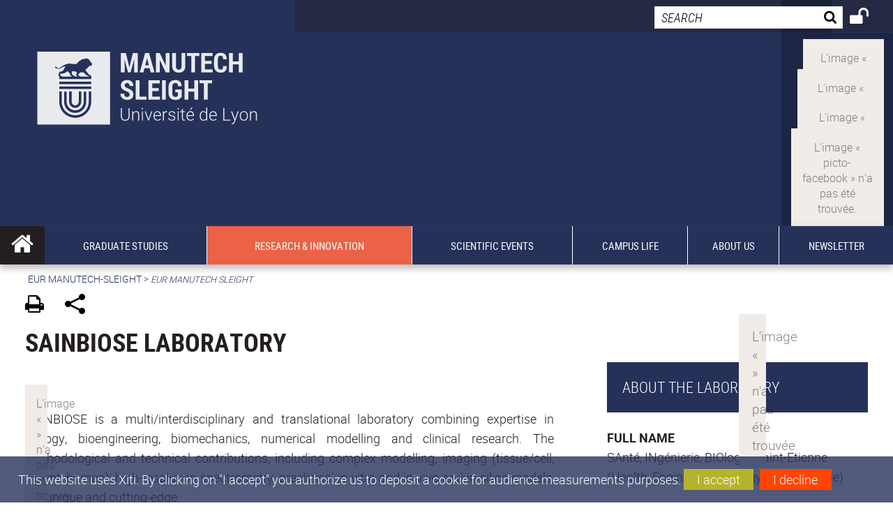

--- FILE ---
content_type: text/html;charset=UTF-8
request_url: https://manutech-sleight.com/research-innovation/research-laboratories/sainbiose-laboratory-260488.kjsp?RH=28499651752849454
body_size: 26056
content:


























<!DOCTYPE html>
<!--[if IE 9]>    <html class="no-js ie ie9 html" xmlns="http://www.w3.org/1999/xhtml" lang="en" xml:lang="en"> <![endif]-->
<!--[if gt IE 9]> <html class="no-js ie html" xmlns="http://www.w3.org/1999/xhtml" lang="en" xml:lang="en"> <![endif]-->
<!--[if !IE]> --> <html class="no-js html" xmlns="http://www.w3.org/1999/xhtml" lang="en" xml:lang="en"> <!-- <![endif]-->
<head>
    
    <script type="text/javascript" src="https://tag.aticdn.net/619068/smarttag.js"></script>
    
    <meta name="viewport" content="width=device-width, initial-scale=1.0" />
    








<meta name="gitversion" content="16h23 06-11-2025" /><meta name="description" content="" />
<meta name="DC.Description" lang="en" content="" />
<meta itemprop="description" content="" />
<meta property="og:description" content="" />
<meta itemprop="name" content="SAINBIOSE&#x20;Laboratory" />
<meta property="og:title" content="SAINBIOSE&#x20;Laboratory" />
<meta property="og:site_name" content="Manutech-SLEIGHT&#x20;Graduate&#x20;School" />
<meta property="og:type" content="article" />
<meta property="og:url" content="https://manutech-sleight.com/research-innovation/research-laboratories/sainbiose-laboratory-260488.kjsp?RH=28499651752785776" />
<meta itemprop="image" content="https&#x3a;&#x2f;&#x2f;manutech-sleight.com&#x2f;uas&#x2f;pplseight&#x2f;LOGO&#x2f;logo&#x20;manutech&#x20;sleight&#x20;bicolor&#x20;pantone.svg" />
<meta property="og:image" content="https&#x3a;&#x2f;&#x2f;manutech-sleight.com&#x2f;uas&#x2f;pplseight&#x2f;LOGO&#x2f;logo&#x20;manutech&#x20;sleight&#x20;bicolor&#x20;pantone.svg" />
<meta http-equiv="content-type" content="text/html; charset=utf-8" />
<title>Manutech-SLEIGHT Graduate School - SAINBIOSE Laboratory</title><link rel="canonical" href="https://manutech-sleight.com/research-innovation/research-laboratories/sainbiose-laboratory-260488.kjsp" /><link rel="shortcut icon" type="image/x-icon" href="https://manutech-sleight.com/jsp/images/favicon.ico" />
<link rel="icon" type="image/png" href="https://manutech-sleight.com/jsp/images/favicon.png" />
<link rel="icon" sizes="32x32" href="https://manutech-sleight.com/jsp/images/favicon-32.png" type="image/png">
<link rel="icon" sizes="64x64" href="https://manutech-sleight.com/jsp/images/favicon-64.png" type="image/png">
<link rel="icon" sizes="96x96" href="https://manutech-sleight.com/jsp/images/favicon-96.png" type="image/png">
<link rel="icon" sizes="196x196" href="https://manutech-sleight.com/jsp/images/favicon-196.png" type="image/png">
<link rel="apple-touch-icon" sizes="152x152" href="https://manutech-sleight.com/jsp/images/apple-touch-icon.png">
<link rel="apple-touch-icon" sizes="60x60" href="ahttps://manutech-sleight.com/jsp/images/apple-touch-icon-60x60.png">
<link rel="apple-touch-icon" sizes="76x76" href="https://manutech-sleight.com/jsp/images/apple-touch-icon-76x76.png">
<link rel="apple-touch-icon" sizes="114x114" href="https://manutech-sleight.com/jsp/images/apple-touch-icon-114x114.png">
<link rel="apple-touch-icon" sizes="120x120" href="https://manutech-sleight.com/jsp/images/apple-touch-icon-120x120.png">
<link rel="apple-touch-icon" sizes="144x144" href="https://manutech-sleight.com/jsp/images/apple-touch-icon-144x144.png">
<meta name="msapplication-TileImage" content="https://manutech-sleight.com/jsp/images/favicon-144.png">
<meta name="msapplication-TileColor" content="#FFFFFF">
<meta http-equiv="pragma" content="no-cache" />

<link rel="schema.DC" href="http://purl.org/dc/elements/1.1/" />
<meta name="DC.Title" content="Manutech-SLEIGHT Graduate School - SAINBIOSE Laboratory" />
<meta name="DC.Creator" content="elise foras" />
<meta name="DC.Subject" lang="en" content="" />
<meta name="DC.Description" lang="en" content="" />
<meta name="DC.Publisher" content="elise foras" />
<meta name="DC.Date.created" scheme="W3CDTF" content="20220311" />
<meta name="DC.Date.modified" scheme="W3CDTF" content="20250123" />
<meta name="DC.Language" scheme="RFC3066" content="en" />
<meta name="DC.Rights" content="Copyright &copy; Manutech-SLEIGHT Graduate School" />

<meta name="author" lang="en" content="elise foras" />
<meta name="keywords" content="" />
<meta name="description" content="" />
<meta name="Date-Creation-yyyymmdd" content="20220311" />
<meta name="Date-Revision-yyyymmdd" content="20250123" />
<meta name="copyright" content="Copyright &copy; Manutech-SLEIGHT Graduate School" />
<meta name="reply-to" content="webmaster@universite-lyon.fr" />
<meta name="category" content="Internet" />
<meta name="robots" content="index, follow" />
<meta name="distribution" content="global" />
<meta name="identifier-url" content="https://manutech-sleight.com/" />
<meta name="resource-type" content="document" />
<meta name="expires" content="-1" />
<meta name="Generator" content="" />
<meta name="Formatter" content="" />

<meta name="google-site-verification" content="_ysnqctJl4IjLStvGHncrTqTe3b1U-516FIEk-ffnVo" />


    <link rel="start" title="Accueil" href="https://manutech-sleight.com/" />
    <link rel="alternate" type="application/rss+xml" title="RSS feed for the last 10 news" href="https://manutech-sleight.com/adminsite/webservices/export_rss.jsp?NOMBRE=10&amp;CODE_RUBRIQUE=28499651752850398&amp;LANGUE=1" />

    <link rel="stylesheet" type="text/css" media="screen" href="https://manutech-sleight.com/wro/jQueryCSS/3e77f75dfe45b08e5a177e1db4af4c1d481c2cab.css"/>
    <link rel="stylesheet" type="text/css" media="print" href="https://manutech-sleight.com/wro/styles-print/5d1be7c0f744b41cd33c1a83b52a6e9524ab7d04.css"/>
    <link rel="stylesheet" type="text/css" media="screen" href="https://manutech-sleight.com/wro/styles/35b9b2e7ba83a00a293e7b2c843794c948c1eb3b.css"/>
    












<style type="text/css" media="screen">
    /*  remplacer par variable bandeau (de site) usine à sites  */
    #bandeau {
            background-image: url(https://manutech-sleight.com/medias/photo/bandeau-accueil_1646996577042-jpg);
    }
        @media screen and (min-width: 50em) {
                .ligne_1 > .colonne_1 {
                    width : 95%;
                }
                .ligne_2 > .colonne_1 {
                    width : 95%;
                }
                .ligne_3 > .colonne_1 {
                    width : 95%;
                }
                .ligne_4 > .colonne_1 {
                    width : 95%;
                }
                .ligne_5 > .colonne_1 {
                    width : 95%;
                }
        }
            .ie8 .ligne_1 > .colonne_1 {
                width : 95%;
            }
            .ie8 .ligne_2 > .colonne_1 {
                width : 95%;
            }
            .ie8 .ligne_3 > .colonne_1 {
                width : 95%;
            }
            .ie8 .ligne_4 > .colonne_1 {
                width : 95%;
            }
            .ie8 .ligne_5 > .colonne_1 {
                width : 95%;
            }
    @media screen and (min-width: 48em) {
        header, #menu_principal > li {
            background-color: rgba(38,49,90,1.0) !important;
        }
    }

    .list__authentification--item a {
        background-color: #26315a;
    }
    .list__authentification--item:nth-child(even) a {
        background-color: #ec6246;
    }
    #menu_principal {
        background-color: #26315a;
    }

    #menu_principal > li {
        background-color: #26315a;
    }
    .objets.list .style004 .style004__date {
        background-color:#ec6246;
    }
    .objets.list.actualites.style-0001 .sans__vignette .sans__vignette__type a span:first-child {
        background-color:#26315a;
    }

    .texte--selectionne {
        background-color: #26315a;
    }

    

    ::-moz-selection {
        background-color: #26315a;
    }

    ::selection {
        background-color: #26315a;
    }

    legend {
        background: #26315a;
    }

    cite {
        color: #26315a;
    }

    q:before,
    q:after,
    blockquote:before,
    blockquote:after {
        color: #26315a;
    }

    .contenu ul li::before {
        background: #26315a;
    }

    ol li::before {
        color: #26315a;
    }
    .extension-agenda a.more-event {background-color:#26315a !important;}
    a,
    .a {
        color: #26315a;
    }

    #fil_ariane {
        color: #26315a;
    }
    .ficheaccueil .accueil__edito .accueil__edito__bloc {
        background-color: #ec6246;
    }
    .layout .layout__simple-grid--siteLabex span.duoactu__actu__photo {
        background-color: #ec6246;
    }
    .secondaire {
        background-color: #ec6246 !important;
    }

    #bandeau_outils button.plier-deplier__bouton:hover,
    #bandeau_outils button.plier-deplier__bouton:focus,
    #bandeau_outils button.plier-deplier__bouton:active {
        color: #26315a;
    }

    @media screen and (min-width: 73.44em) {
        #acces_directs > .menu__level__item > button:hover,
        #acces_directs > .menu__level__item > a:hover {
            color: #26315a;
        }
    }

    .js #pied_outils {
        background: #26315a;
    }

    .banner_cookie,
    .banner_cookie__refused,
    .banner_cookie__accepted {
        background: rgba(38,49,90,0.8);
    }

    ul.bloc-info {
        background: #26315a;
    }

    .icon {
        color: #ec6246;
    }

    .onglets a:hover,
    .onglets #actif a {
        color: #26315a;
    }

    #telecharger li .extension-poids-fichiers {
        color: #26315a;
    }

    #telecharger li:hover,
    #telecharger li:focus {
        background: #26315a;
    }

    fieldset,
    .fieldset {
        border-color: #26315a;
    }

    button,
    [type="submit"],
    [type="reset"],
    [type="button"],
    .submit,
    .reset,
    .button {
        background-color: #26315a;
    }

    select:focus,
    select:active,
    textarea:focus,
    textarea:active,
    input[type="text"]:focus,
    input[type="text"]:active,
    input[type="password"]:focus,
    input[type="password"]:active,
    input[type="file"]:focus,
    input[type="file"]:active,
    input[type="number"]:focus,
    input[type="number"]:active,
    input[type="email"]:focus,
    input[type="email"]:active {
        border-color: #26315a;
    }

    .paragraphe--2,
    #encadres .encadre--1 {
        background: #26315a;
    }
    .paragraphe--22 {
        background: #ec6246 !important;
    }
    #encadres .encadre--4 {
        background: #ec6246;
    }

    .paragraphe__titre--3 {
        background: #26315a;
    }
    .paragraphe__titre--33 {
        background: #ec6246;
    }

    .paragraphe__titre--4 {
        color: #26315a;
        border-bottom-color: #26315a;
    }

    .paragraphe__titre--4::after {
        color: #26315a;
    }

    .paragraphe__titre--4.active {
        background: #26315a;
    }

    .paragraphe--5::after {
        background: #26315a;
    }

    .paragraphe--6::after {
        background: #ec6246;
    }


    [class*="encadre--"] ul li::before {
        background: #26315a;
    }

    #encadres .encadre__titre--3,
    #encadres [class*="encadre_auto"] h2 {
        background: #26315a;
    }
    #encadres .encadre__titre--2 {
        background: #ec6246;
    }

    .fiche .bloc__description::after {
        background: #26315a;
    }

    .fiche.document #resume::after {
        background: #26315a;
    }

    .fiche .article__thematique,
    .fiche .type__thematique,
    .fiche .type__categorie,
    .fiche .document__type,
    .fiche .lien__type,
    .fiche .type_laboratoire,
    .fiche .type_structure,
    .fiche .domaines_formation {
        color: #26315a;
    }

    .fiche.actualite #description::after,
    .fiche.actualite #resume::after {
        background: #26315a;
    }

    .fiche .bloc__information__actualite {
        background: #26315a;
    }

    .fiche #soustitre {
        color: #26315a;
    }

    .fiche.article #resume::after {
        background: #26315a;
    }

    .fiche .labo__theme_recherche::after {
        background: #26315a;
    }

    .fiche .motif::after {
        background: #26315a;
    }

    .fiche .motif .motif__titre h2 {
        color: #26315a;
    }
    .fiche .annuaireksup__structure__autre {
        color: #26315a;
    }

    .fiche.laboratoire .bloc__encadre__information {
        background: #26315a;
    }

    .fiche.offresstagesemplois .offrestageemploi__synthese__offre {
        background: #26315a;
    }

    .fiche.offresstagesemplois .offrestageemploi__titre__profil {
        color: #26315a;
    }

    @media screen and (min-width: 768px) {
        body.accueil > header .font__logo__accroche {
            background-color: white;
        }
        body > header .font__logo__accroche  {
            background-color: #26315a;
        }
    }
    body > header .banniere {
        background-color:#26315a;
    }
    body.accueil > header .banniere {
        background-color:white;
    }
    @media screen and (max-width: 63.99em) {
        body > header .banniere__accroche__rubrique {
            background-color: #26315a;
        }
        body.accueil > header .banniere__accroche__rubrique {
            background-color: white;
        }
    }

    body.accueil > header .font__logo__accroche strong {
        color: #26315a;
    }

    #menu_principal li.menu__level__item--actif,
    #menu_principal li.active {
        background-color: #ec6246;
    }

    .menu__double {
        background-color: #26315a;
    }
    .ruban {
        background-color: #26315a !important;
    }
    .bg-secondaire {
        background-color: #ec6246 !important;
    }

    @media screen and (min-width: 48em) {
        #menu_principal > li > button:focus,
        #menu_principal > li > button:hover,
        #menu_principal > li > a:focus,
        #menu_principal > li > a:hover,
        #menu_principal > li > span:focus,
        #menu_principal > li > span:hover {
            background-color: #ec6246;
        }

        #menu_principal > li > button.active,
        html.no-js #menu_principal > li > button:hover {
            background-color: #ec6246;
        }

        #menu_principal > li.menu__level__item--actif > button,
        #menu_principal > li.menu__level__item--actif > a,
        #menu_principal > li.menu__level__item--actif > span {
            background-color: #ec6246;
        }

        #menu_principal > li.menu__level__item--actif > button.active,
        html.no-js #menu_principal > li.menu__level__item--actif > button:hover,
        #menu_principal > li.menu__level__item--actif > a:hover,
        #menu_principal > li.menu__level__item--actif > span:hover {
            background-color: #ec6246;
        }

        #menu_principal > li > .menu__level {
            border-bottom-color: #ec6246;
        }

    }
    li.style0004 a div.soustitre-article {
        color: #ec6246;
    }


    .ficheaccueil .owl-dot.active {
        background: #26315a;
    }

    .ficheaccueil .accueil__actualite .accueil__actualite__conteneur__titre {
        color: #26315a;
    }

    .ficheaccueil .accueil__edito::after {
        background: #26315a;
    }

    .ficheaccueil .accueil__focus .accueil__focus__bloc .accueil__focus__bloc__info {
        background: #26315a;
    }

    .ficheaccueil .accueil__media .accueil__media__bloc .accueil__media__bloc__info {
        background: #26315a;
    }

    .ficheaccueil .accueil__media [class*="bouton_play_"]::before {
        background: #26315a;
    }

    .social-feeds__header__filters__filter input:checked + .radio-label {
        background-color: #26315a;
    }

    .tile__title {
        color: #26315a;
    }

    .duoactu__actu__title {
        color: #26315a;
    }

    .duoagenda__actu__date {
        background-color: #26315a;
    }

    .duoagenda__actu__title {
        color: #26315a;
    }

    .carte.actualites#liste_resultats li.avec_vignette .vignette_deco .date,
    .carte.actualites#liste_resultats .objets.carte.offre-emploi li .vignette_deco .date,
    .objets.carte.offre-emploi .carte.actualites#liste_resultats li .vignette_deco .date,
    .objets.carte.actualites .carte.offre-emploi#liste_resultats li .vignette_deco .date,
    .carte.offre-emploi#liste_resultats .objets.carte.actualites li .vignette_deco .date,
    .carte.actualites#liste_resultats .carte.offre-em#liste_resultats li .vignette_deco .date,
    .carte.offre-emploi#liste_resultats .carte.actualites#liste_resultats li .vignette_deco .date {
        background: #26315a;
    }

    .objets.carte.actualites li.avec_vignette a.resume__bloc,
    .carte.actualites#liste_resultats li.avec_vignette a.resume__bloc,
    .objets.carte.actualites .objets.carte.offre-emploi li a.resume__bloc,
    .objets.carte.offre-emploi .objets.carte.actualites li a.resume__bloc,
    .carte.actualites#liste_resultats .objets.carte.offre-emploi li a.resume__bloc,
    .objets.carte.offre-emploi .carte.actualites#liste_resultats li a.resume__bloc,
    .objets.carte.actualites .carte.offre-emploi#liste_resultats li a.resume__bloc,
    .carte.offre-emploi#liste_resultats .objets.carte.actualites li a.resume__bloc,
    .carte.actualites#liste_resultats .carte.offre-emploi#liste_resultats li a.resume__bloc,
    .carte.offre-emploi#liste_resultats .carte.actualites#liste_resultats li a.resume__bloc {
        background: #26315a;
    }
    .objets.liens li.avec_vignette a.resume__bloc {
        background: #ec6246;
    }

    .objets.carte.offre-emploi li,
    .carte.offre-emploi#liste_resultats li {
        background: #26315a;
    }


    .objets.carte.offre-emploi li .offre__emploi__bloc .offre__emploi__item__categorie a,
    .carte.offre-emploi#liste_resultats li .offre__emploi__bloc .offre__emploi__item__categorie a {
        color: #26315a;
    }

    .objets.carte__icon .fichiers-joints__item::before, .objets.carte__icon .link-icon::before,
    .carte__icon#liste_resultats .fichiers-joints__item::before, .carte__icon#liste_resultats .link-icon::before {
        background: #26315a;
    }

    .objets.list .sans__vignette__type,
    .list#liste_resultats .sans__vignette__type {
        background: #26315a;
    }

    .objets.list .sans__vignette__date,
    .list#liste_resultats .sans__vignette__date {
        color: #26315a;
    }

    

    
        
    
        
    
        
    
        
    
        
    
        
    

    

    #liste_resultats.carte.offre-emploi li .offre__emploi__bloc .offre__emploi__item__categorie a,
    #liste_resultats.list .sans__vignette__date,
    #telecharger li::before,
    .actions-fiche .actions-fiche__item .icon,
    .bloc__nom,
    .fiche .bloc__coordonnee .motif__titre h2,
    .fiche .surtitre,
    .fiche .surtitre a,
    .fiche.offresstagesemplois .bloc__postuler a::before,
    .menu__level__item--acces-directs button,
    .motif__contenu a,
    blockquote::after,
    blockquote::before,
    body.show-menu #menu_principal li.menu__level__item--acces-directs,
    html.js .bouton-bandeau:active,
    html.js .bouton-bandeau:active .icon,
    html.js .bouton-bandeau:focus,
    html.js .bouton-bandeau:focus .icon,
    html.js .bouton-bandeau:hover,
    html.js .bouton-bandeau:hover .icon,
    html.js .plier-deplier .plier-deplier__bouton:active,
    html.js .plier-deplier .plier-deplier__bouton:active .icon,
    html.js .plier-deplier .plier-deplier__bouton:focus,
    html.js .plier-deplier .plier-deplier__bouton:focus .icon,
    html.js .plier-deplier .plier-deplier__bouton:hover,
    html.js .plier-deplier .plier-deplier__bouton:hover .icon,
    q::after,
    q::before {
        color: #26315a;
    }
    @media screen and (max-width: 47.99em) {
        body header div.cartouche div div#bandeau_outils {
           background-color: #26315a;
        }
    }
    .objets.carte.actualites li.avec_vignette .vignette_deco .date,
    #liste_resultats.carte.actualites li.avec_vignette .vignette_deco .date,
    .objets.carte.actualites .ficheaccueil .accueil__actualite li.accueil__actualite__bloc__unite .vignette_deco .date,
    .ficheaccueil .accueil__actualite .objets.carte.actualites li.accueil__actualite__bloc__unite .vignette_deco .date,
    #liste_resultats.carte.actualites .ficheaccueil .accueil__actualite li.accueil__actualite__bloc__unite .vignette_deco .date,
    .ficheaccueil .accueil__actualite #liste_resultats.carte.actualites li.accueil__actualite__bloc__unite .vignette_deco .date,
    .objets.carte.actualites .objets.carte.offre-emploi li .vignette_deco .date,
    .objets.carte.offre-emploi .objets.carte.actualites li .vignette_deco .date,
    #liste_resultats.carte.actualites .objets.carte.offre-emploi li .vignette_deco .date,
    .objets.carte.offre-emploi #liste_resultats.carte.actualites li .vignette_deco .date,
    .objets.carte.actualites #liste_resultats.carte.offre-emploi li .vignette_deco .date,
    #liste_resultats.carte.offre-emploi .objets.carte.actualites li .vignette_deco .date,
    #liste_resultats.carte.actualites #liste_resultats.carte.offre-emploi li .vignette_deco .date,
    #liste_resultats.carte.offre-emploi #liste_resultats.carte.actualites li .vignette_deco .date,
    .ficheaccueil .carousel-card .carrousel-deco,
    .objets.carte li.avec_vignette .vignette_deco2 {
        background-color: rgba(38,49,90,0.8);
    }
    /*@media screen and (max-width: 47.99em) {
        .reseaux-sociaux__liste {
            background-color: rgba(38,49,90,0.8);

        }
    }*/

    button:hover,
    [type="submit"]:hover,
    [type="reset"]:hover,
    [type="button"]:hover,
    .submit:hover,
    .reset:hover,
    .button:hover,
    button:focus,
    [type="submit"]:focus,
    [type="reset"]:focus,
    [type="button"]:focus,
    .submit:focus,
    .reset:focus,
    .button:focus {
        background-color: #5c6483;
    }

    button:active,
    [type="submit"]:active,
    [type="reset"]:active,
    [type="button"]:active,
    .submit:active,
    .reset:active,
    .button:active {
        background-color: #1c2443;
    }
    .custom_palette_INSITU-2 {
        background-color: fc4526
    }
    .ficheaccueil .accueil__media .bouton_play_fc4526::before {
        background: #fc4526;
    }
    ul.document.carte__icon li{
        background-color:rgba(38,49,90,0.2) !important;
    }
    ul.document.carte__icon span{
        background-color:rgba(38,49,90,0.8) !important;
    }

    
    .custom_palette_portail-aide-jaune {
        background-color: fed373
    }
    .ficheaccueil .accueil__media .bouton_play_fed373::before {
        background: #fed373;
    }
    ul.document.carte__icon li{
        background-color:rgba(38,49,90,0.2) !important;
    }
    ul.document.carte__icon span{
        background-color:rgba(38,49,90,0.8) !important;
    }

    
    .custom_palette_EUL {
        background-color: 425A6C
    }
    .ficheaccueil .accueil__media .bouton_play_425A6C::before {
        background: #425A6C;
    }
    ul.document.carte__icon li{
        background-color:rgba(38,49,90,0.2) !important;
    }
    ul.document.carte__icon span{
        background-color:rgba(38,49,90,0.8) !important;
    }

    
    .custom_palette_HERMES-BEIGE-ACCESSIBLE {
        background-color: b1604b
    }
    .ficheaccueil .accueil__media .bouton_play_b1604b::before {
        background: #b1604b;
    }
    ul.document.carte__icon li{
        background-color:rgba(38,49,90,0.2) !important;
    }
    ul.document.carte__icon span{
        background-color:rgba(38,49,90,0.8) !important;
    }

    
    .custom_palette_POPSCIENCES1 {
        background-color: 00a774
    }
    .ficheaccueil .accueil__media .bouton_play_00a774::before {
        background: #00a774;
    }
    ul.document.carte__icon li{
        background-color:rgba(38,49,90,0.2) !important;
    }
    ul.document.carte__icon span{
        background-color:rgba(38,49,90,0.8) !important;
    }

    
    .custom_palette_JACES-1-bleu {
        background-color: 9fbfe5
    }
    .ficheaccueil .accueil__media .bouton_play_9fbfe5::before {
        background: #9fbfe5;
    }
    ul.document.carte__icon li{
        background-color:rgba(38,49,90,0.2) !important;
    }
    ul.document.carte__icon span{
        background-color:rgba(38,49,90,0.8) !important;
    }

    
    .custom_palette_BMIC2 {
        background-color: 274f9e
    }
    .ficheaccueil .accueil__media .bouton_play_274f9e::before {
        background: #274f9e;
    }
    ul.document.carte__icon li{
        background-color:rgba(38,49,90,0.2) !important;
    }
    ul.document.carte__icon span{
        background-color:rgba(38,49,90,0.8) !important;
    }

    
    .custom_palette_Violet-stop-violences {
        background-color: M7WUR4UA
    }
    .ficheaccueil .accueil__media .bouton_play_M7WUR4UA::before {
        background: #M7WUR4UA;
    }
    ul.document.carte__icon li{
        background-color:rgba(38,49,90,0.2) !important;
    }
    ul.document.carte__icon span{
        background-color:rgba(38,49,90,0.8) !important;
    }

    
    .custom_palette_BMIC1 {
        background-color: 1d3176
    }
    .ficheaccueil .accueil__media .bouton_play_1d3176::before {
        background: #1d3176;
    }
    ul.document.carte__icon li{
        background-color:rgba(38,49,90,0.2) !important;
    }
    ul.document.carte__icon span{
        background-color:rgba(38,49,90,0.8) !important;
    }

    
    .custom_palette_EEA2 {
        background-color: ec672b
    }
    .ficheaccueil .accueil__media .bouton_play_ec672b::before {
        background: #ec672b;
    }
    ul.document.carte__icon li{
        background-color:rgba(38,49,90,0.2) !important;
    }
    ul.document.carte__icon span{
        background-color:rgba(38,49,90,0.8) !important;
    }

    
    .custom_palette_INNOVATION {
        background-color: f59a00
    }
    .ficheaccueil .accueil__media .bouton_play_f59a00::before {
        background: #f59a00;
    }
    ul.document.carte__icon li{
        background-color:rgba(38,49,90,0.2) !important;
    }
    ul.document.carte__icon span{
        background-color:rgba(38,49,90,0.8) !important;
    }

    
    .custom_palette_CEP2019 {
        background-color: bc0055
    }
    .ficheaccueil .accueil__media .bouton_play_bc0055::before {
        background: #bc0055;
    }
    ul.document.carte__icon li{
        background-color:rgba(38,49,90,0.2) !important;
    }
    ul.document.carte__icon span{
        background-color:rgba(38,49,90,0.8) !important;
    }

    
    .custom_palette_SCIENCESSOCIALES1 {
        background-color: 831148
    }
    .ficheaccueil .accueil__media .bouton_play_831148::before {
        background: #831148;
    }
    ul.document.carte__icon li{
        background-color:rgba(38,49,90,0.2) !important;
    }
    ul.document.carte__icon span{
        background-color:rgba(38,49,90,0.8) !important;
    }

    
    .custom_palette_JACES-3-orange {
        background-color: f0ad90
    }
    .ficheaccueil .accueil__media .bouton_play_f0ad90::before {
        background: #f0ad90;
    }
    ul.document.carte__icon li{
        background-color:rgba(38,49,90,0.2) !important;
    }
    ul.document.carte__icon span{
        background-color:rgba(38,49,90,0.8) !important;
    }

    
    .custom_palette_festival-popsciences {
        background-color: 6d3a6b
    }
    .ficheaccueil .accueil__media .bouton_play_6d3a6b::before {
        background: #6d3a6b;
    }
    ul.document.carte__icon li{
        background-color:rgba(38,49,90,0.2) !important;
    }
    ul.document.carte__icon span{
        background-color:rgba(38,49,90,0.8) !important;
    }

    
    .custom_palette_Violet-stop-violences {
        background-color: 4c2683
    }
    .ficheaccueil .accueil__media .bouton_play_4c2683::before {
        background: #4c2683;
    }
    ul.document.carte__icon li{
        background-color:rgba(38,49,90,0.2) !important;
    }
    ul.document.carte__icon span{
        background-color:rgba(38,49,90,0.8) !important;
    }

    
    .custom_palette_ARQUS-gold {
        background-color: bb9653
    }
    .ficheaccueil .accueil__media .bouton_play_bb9653::before {
        background: #bb9653;
    }
    ul.document.carte__icon li{
        background-color:rgba(38,49,90,0.2) !important;
    }
    ul.document.carte__icon span{
        background-color:rgba(38,49,90,0.8) !important;
    }

    
    .custom_palette_DROIT2 {
        background-color: e73843
    }
    .ficheaccueil .accueil__media .bouton_play_e73843::before {
        background: #e73843;
    }
    ul.document.carte__icon li{
        background-color:rgba(38,49,90,0.2) !important;
    }
    ul.document.carte__icon span{
        background-color:rgba(38,49,90,0.8) !important;
    }

    
    .custom_palette_ULYS {
        background-color: ec6246
    }
    .ficheaccueil .accueil__media .bouton_play_ec6246::before {
        background: #ec6246;
    }
    ul.document.carte__icon li{
        background-color:rgba(38,49,90,0.2) !important;
    }
    ul.document.carte__icon span{
        background-color:rgba(38,49,90,0.8) !important;
    }

    
    .custom_palette_SEG2 {
        background-color: 244e9d
    }
    .ficheaccueil .accueil__media .bouton_play_244e9d::before {
        background: #244e9d;
    }
    ul.document.carte__icon li{
        background-color:rgba(38,49,90,0.2) !important;
    }
    ul.document.carte__icon span{
        background-color:rgba(38,49,90,0.8) !important;
    }

    
    .custom_palette_canbios-1 {
        background-color: BDBADE
    }
    .ficheaccueil .accueil__media .bouton_play_BDBADE::before {
        background: #BDBADE;
    }
    ul.document.carte__icon li{
        background-color:rgba(38,49,90,0.2) !important;
    }
    ul.document.carte__icon span{
        background-color:rgba(38,49,90,0.8) !important;
    }

    
    .custom_palette_Rouge-Mes-aides {
        background-color: AA1124
    }
    .ficheaccueil .accueil__media .bouton_play_AA1124::before {
        background: #AA1124;
    }
    ul.document.carte__icon li{
        background-color:rgba(38,49,90,0.2) !important;
    }
    ul.document.carte__icon span{
        background-color:rgba(38,49,90,0.8) !important;
    }

    
    .custom_palette_LABEX-ASLAN1-PRIMES2 {
        background-color: 2f52a0
    }
    .ficheaccueil .accueil__media .bouton_play_2f52a0::before {
        background: #2f52a0;
    }
    ul.document.carte__icon li{
        background-color:rgba(38,49,90,0.2) !important;
    }
    ul.document.carte__icon span{
        background-color:rgba(38,49,90,0.8) !important;
    }

    
    .custom_palette_FORMATION {
        background-color: e72980
    }
    .ficheaccueil .accueil__media .bouton_play_e72980::before {
        background: #e72980;
    }
    ul.document.carte__icon li{
        background-color:rgba(38,49,90,0.2) !important;
    }
    ul.document.carte__icon span{
        background-color:rgba(38,49,90,0.8) !important;
    }

    
    .custom_palette_portail-aide-gris {
        background-color: 385664
    }
    .ficheaccueil .accueil__media .bouton_play_385664::before {
        background: #385664;
    }
    ul.document.carte__icon li{
        background-color:rgba(38,49,90,0.2) !important;
    }
    ul.document.carte__icon span{
        background-color:rgba(38,49,90,0.8) !important;
    }

    
    .custom_palette_DEVWECAN2-MILYON1 {
        background-color: 9ac331
    }
    .ficheaccueil .accueil__media .bouton_play_9ac331::before {
        background: #9ac331;
    }
    ul.document.carte__icon li{
        background-color:rgba(38,49,90,0.2) !important;
    }
    ul.document.carte__icon span{
        background-color:rgba(38,49,90,0.8) !important;
    }

    
    .custom_palette_DROIT1 {
        background-color: 8c2525
    }
    .ficheaccueil .accueil__media .bouton_play_8c2525::before {
        background: #8c2525;
    }
    ul.document.carte__icon li{
        background-color:rgba(38,49,90,0.2) !important;
    }
    ul.document.carte__icon span{
        background-color:rgba(38,49,90,0.8) !important;
    }

    
    .custom_palette_LIO1 {
        background-color: f9af00
    }
    .ficheaccueil .accueil__media .bouton_play_f9af00::before {
        background: #f9af00;
    }
    ul.document.carte__icon li{
        background-color:rgba(38,49,90,0.2) !important;
    }
    ul.document.carte__icon span{
        background-color:rgba(38,49,90,0.8) !important;
    }

    
    .custom_palette_LABEX-ASLAN-2 {
        background-color: dfdad6
    }
    .ficheaccueil .accueil__media .bouton_play_dfdad6::before {
        background: #dfdad6;
    }
    ul.document.carte__icon li{
        background-color:rgba(38,49,90,0.2) !important;
    }
    ul.document.carte__icon span{
        background-color:rgba(38,49,90,0.8) !important;
    }

    
    .custom_palette_EPIC1 {
        background-color: 532558
    }
    .ficheaccueil .accueil__media .bouton_play_532558::before {
        background: #532558;
    }
    ul.document.carte__icon li{
        background-color:rgba(38,49,90,0.2) !important;
    }
    ul.document.carte__icon span{
        background-color:rgba(38,49,90,0.8) !important;
    }

    
    .custom_palette_SCIENCESSOCIALES2 {
        background-color: d6036d
    }
    .ficheaccueil .accueil__media .bouton_play_d6036d::before {
        background: #d6036d;
    }
    ul.document.carte__icon li{
        background-color:rgba(38,49,90,0.2) !important;
    }
    ul.document.carte__icon span{
        background-color:rgba(38,49,90,0.8) !important;
    }

    
    .custom_palette_portail-aide-rouge {
        background-color: ef7c62
    }
    .ficheaccueil .accueil__media .bouton_play_ef7c62::before {
        background: #ef7c62;
    }
    ul.document.carte__icon li{
        background-color:rgba(38,49,90,0.2) !important;
    }
    ul.document.carte__icon span{
        background-color:rgba(38,49,90,0.8) !important;
    }

    
    .custom_palette_SEG1 {
        background-color: 21325e
    }
    .ficheaccueil .accueil__media .bouton_play_21325e::before {
        background: #21325e;
    }
    ul.document.carte__icon li{
        background-color:rgba(38,49,90,0.2) !important;
    }
    ul.document.carte__icon span{
        background-color:rgba(38,49,90,0.8) !important;
    }

    
    .custom_palette_COMOD-2 {
        background-color: eb5893
    }
    .ficheaccueil .accueil__media .bouton_play_eb5893::before {
        background: #eb5893;
    }
    ul.document.carte__icon li{
        background-color:rgba(38,49,90,0.2) !important;
    }
    ul.document.carte__icon span{
        background-color:rgba(38,49,90,0.8) !important;
    }

    
    .custom_palette_JACES-2-jaune {
        background-color: f2d369
    }
    .ficheaccueil .accueil__media .bouton_play_f2d369::before {
        background: #f2d369;
    }
    ul.document.carte__icon li{
        background-color:rgba(38,49,90,0.2) !important;
    }
    ul.document.carte__icon span{
        background-color:rgba(38,49,90,0.8) !important;
    }

    
    .custom_palette_jaune-stop-violences {
        background-color: fce563
    }
    .ficheaccueil .accueil__media .bouton_play_fce563::before {
        background: #fce563;
    }
    ul.document.carte__icon li{
        background-color:rgba(38,49,90,0.2) !important;
    }
    ul.document.carte__icon span{
        background-color:rgba(38,49,90,0.8) !important;
    }

    
    .custom_palette_POPSCIENCES2-DEVWECAN1 {
        background-color: e6007c
    }
    .ficheaccueil .accueil__media .bouton_play_e6007c::before {
        background: #e6007c;
    }
    ul.document.carte__icon li{
        background-color:rgba(38,49,90,0.2) !important;
    }
    ul.document.carte__icon span{
        background-color:rgba(38,49,90,0.8) !important;
    }

    
    .custom_palette_ARQUS-gris {
        background-color: 434345
    }
    .ficheaccueil .accueil__media .bouton_play_434345::before {
        background: #434345;
    }
    ul.document.carte__icon li{
        background-color:rgba(38,49,90,0.2) !important;
    }
    ul.document.carte__icon span{
        background-color:rgba(38,49,90,0.8) !important;
    }

    
    .custom_palette_FABRIQUE-ENCART {
        background-color: E8E6E7
    }
    .ficheaccueil .accueil__media .bouton_play_E8E6E7::before {
        background: #E8E6E7;
    }
    ul.document.carte__icon li{
        background-color:rgba(38,49,90,0.2) !important;
    }
    ul.document.carte__icon span{
        background-color:rgba(38,49,90,0.8) !important;
    }

    
    .custom_palette_PHAST1 {
        background-color: 6c645d
    }
    .ficheaccueil .accueil__media .bouton_play_6c645d::before {
        background: #6c645d;
    }
    ul.document.carte__icon li{
        background-color:rgba(38,49,90,0.2) !important;
    }
    ul.document.carte__icon span{
        background-color:rgba(38,49,90,0.8) !important;
    }

    
    .custom_palette_GLOURB {
        background-color: 008f01
    }
    .ficheaccueil .accueil__media .bouton_play_008f01::before {
        background: #008f01;
    }
    ul.document.carte__icon li{
        background-color:rgba(38,49,90,0.2) !important;
    }
    ul.document.carte__icon span{
        background-color:rgba(38,49,90,0.8) !important;
    }

    
    .custom_palette_NSCO-2 {
        background-color: 8E4017
    }
    .ficheaccueil .accueil__media .bouton_play_8E4017::before {
        background: #8E4017;
    }
    ul.document.carte__icon li{
        background-color:rgba(38,49,90,0.2) !important;
    }
    ul.document.carte__icon span{
        background-color:rgba(38,49,90,0.8) !important;
    }

    
    .custom_palette_EDISS1 {
        background-color: 135f82
    }
    .ficheaccueil .accueil__media .bouton_play_135f82::before {
        background: #135f82;
    }
    ul.document.carte__icon li{
        background-color:rgba(38,49,90,0.2) !important;
    }
    ul.document.carte__icon span{
        background-color:rgba(38,49,90,0.8) !important;
    }

    
    .custom_palette_JACES-5-rose {
        background-color: f19ec4
    }
    .ficheaccueil .accueil__media .bouton_play_f19ec4::before {
        background: #f19ec4;
    }
    ul.document.carte__icon li{
        background-color:rgba(38,49,90,0.2) !important;
    }
    ul.document.carte__icon span{
        background-color:rgba(38,49,90,0.8) !important;
    }

    
    .custom_palette_SCIENCES-SOCIETE {
        background-color: be9ac8
    }
    .ficheaccueil .accueil__media .bouton_play_be9ac8::before {
        background: #be9ac8;
    }
    ul.document.carte__icon li{
        background-color:rgba(38,49,90,0.2) !important;
    }
    ul.document.carte__icon span{
        background-color:rgba(38,49,90,0.8) !important;
    }

    
    .custom_palette_CAMPUS {
        background-color: 009872
    }
    .ficheaccueil .accueil__media .bouton_play_009872::before {
        background: #009872;
    }
    ul.document.carte__icon li{
        background-color:rgba(38,49,90,0.2) !important;
    }
    ul.document.carte__icon span{
        background-color:rgba(38,49,90,0.8) !important;
    }

    
    .custom_palette_Guide-d'accueil {
        background-color: 7bc9ce
    }
    .ficheaccueil .accueil__media .bouton_play_7bc9ce::before {
        background: #7bc9ce;
    }
    ul.document.carte__icon li{
        background-color:rgba(38,49,90,0.2) !important;
    }
    ul.document.carte__icon span{
        background-color:rgba(38,49,90,0.8) !important;
    }

    
    .custom_palette_EEA1 {
        background-color: 8f4018
    }
    .ficheaccueil .accueil__media .bouton_play_8f4018::before {
        background: #8f4018;
    }
    ul.document.carte__icon li{
        background-color:rgba(38,49,90,0.2) !important;
    }
    ul.document.carte__icon span{
        background-color:rgba(38,49,90,0.8) !important;
    }

    
    .custom_palette_Rose-Jaces-2022 {
        background-color: fe8d7d
    }
    .ficheaccueil .accueil__media .bouton_play_fe8d7d::before {
        background: #fe8d7d;
    }
    ul.document.carte__icon li{
        background-color:rgba(38,49,90,0.2) !important;
    }
    ul.document.carte__icon span{
        background-color:rgba(38,49,90,0.8) !important;
    }

    
    .custom_palette_AEA-JAUNE {
        background-color: CEA811
    }
    .ficheaccueil .accueil__media .bouton_play_CEA811::before {
        background: #CEA811;
    }
    ul.document.carte__icon li{
        background-color:rgba(38,49,90,0.2) !important;
    }
    ul.document.carte__icon span{
        background-color:rgba(38,49,90,0.8) !important;
    }

    
    .custom_palette_MEGA1 {
        background-color: 3f5665
    }
    .ficheaccueil .accueil__media .bouton_play_3f5665::before {
        background: #3f5665;
    }
    ul.document.carte__icon li{
        background-color:rgba(38,49,90,0.2) !important;
    }
    ul.document.carte__icon span{
        background-color:rgba(38,49,90,0.8) !important;
    }

    
    .custom_palette_RECHERCHE {
        background-color: 00acaf
    }
    .ficheaccueil .accueil__media .bouton_play_00acaf::before {
        background: #00acaf;
    }
    ul.document.carte__icon li{
        background-color:rgba(38,49,90,0.2) !important;
    }
    ul.document.carte__icon span{
        background-color:rgba(38,49,90,0.8) !important;
    }

    
    .custom_palette_E2M2-1 {
        background-color: 016169
    }
    .ficheaccueil .accueil__media .bouton_play_016169::before {
        background: #016169;
    }
    ul.document.carte__icon li{
        background-color:rgba(38,49,90,0.2) !important;
    }
    ul.document.carte__icon span{
        background-color:rgba(38,49,90,0.8) !important;
    }

    
    .custom_palette_Rose-Stop-violences {
        background-color: f6bcd4
    }
    .ficheaccueil .accueil__media .bouton_play_f6bcd4::before {
        background: #f6bcd4;
    }
    ul.document.carte__icon li{
        background-color:rgba(38,49,90,0.2) !important;
    }
    ul.document.carte__icon span{
        background-color:rgba(38,49,90,0.8) !important;
    }

    
    .custom_palette_portail-aide-orange {
        background-color: f8b16f
    }
    .ficheaccueil .accueil__media .bouton_play_f8b16f::before {
        background: #f8b16f;
    }
    ul.document.carte__icon li{
        background-color:rgba(38,49,90,0.2) !important;
    }
    ul.document.carte__icon span{
        background-color:rgba(38,49,90,0.8) !important;
    }

    
    .custom_palette_MANUTECH2 {
        background-color: f18700
    }
    .ficheaccueil .accueil__media .bouton_play_f18700::before {
        background: #f18700;
    }
    ul.document.carte__icon li{
        background-color:rgba(38,49,90,0.2) !important;
    }
    ul.document.carte__icon span{
        background-color:rgba(38,49,90,0.8) !important;
    }

    
    .custom_palette_PHILO1 {
        background-color: 967018
    }
    .ficheaccueil .accueil__media .bouton_play_967018::before {
        background: #967018;
    }
    ul.document.carte__icon li{
        background-color:rgba(38,49,90,0.2) !important;
    }
    ul.document.carte__icon span{
        background-color:rgba(38,49,90,0.8) !important;
    }

    
    .custom_palette_CORTEX-1-LIO-2 {
        background-color: 1d1d1b
    }
    .ficheaccueil .accueil__media .bouton_play_1d1d1b::before {
        background: #1d1d1b;
    }
    ul.document.carte__icon li{
        background-color:rgba(38,49,90,0.2) !important;
    }
    ul.document.carte__icon span{
        background-color:rgba(38,49,90,0.8) !important;
    }

    
    .custom_palette_Gold {
        background-color: 86764E
    }
    .ficheaccueil .accueil__media .bouton_play_86764E::before {
        background: #86764E;
    }
    ul.document.carte__icon li{
        background-color:rgba(38,49,90,0.2) !important;
    }
    ul.document.carte__icon span{
        background-color:rgba(38,49,90,0.8) !important;
    }

    
    .custom_palette_LABEX-CELYA-2 {
        background-color: 3c5097
    }
    .ficheaccueil .accueil__media .bouton_play_3c5097::before {
        background: #3c5097;
    }
    ul.document.carte__icon li{
        background-color:rgba(38,49,90,0.2) !important;
    }
    ul.document.carte__icon span{
        background-color:rgba(38,49,90,0.8) !important;
    }

    
    .custom_palette_portail-aide-vert {
        background-color: 3cb2a2
    }
    .ficheaccueil .accueil__media .bouton_play_3cb2a2::before {
        background: #3cb2a2;
    }
    ul.document.carte__icon li{
        background-color:rgba(38,49,90,0.2) !important;
    }
    ul.document.carte__icon span{
        background-color:rgba(38,49,90,0.8) !important;
    }

    
    .custom_palette_IMU-GRIS {
        background-color: afbbc3
    }
    .ficheaccueil .accueil__media .bouton_play_afbbc3::before {
        background: #afbbc3;
    }
    ul.document.carte__icon li{
        background-color:rgba(38,49,90,0.2) !important;
    }
    ul.document.carte__icon span{
        background-color:rgba(38,49,90,0.8) !important;
    }

    
    .custom_palette_PRIMES1-/-NSCO {
        background-color: eb6209
    }
    .ficheaccueil .accueil__media .bouton_play_eb6209::before {
        background: #eb6209;
    }
    ul.document.carte__icon li{
        background-color:rgba(38,49,90,0.2) !important;
    }
    ul.document.carte__icon span{
        background-color:rgba(38,49,90,0.8) !important;
    }

    
    .custom_palette_MEGA2 {
        background-color: 5b7e97
    }
    .ficheaccueil .accueil__media .bouton_play_5b7e97::before {
        background: #5b7e97;
    }
    ul.document.carte__icon li{
        background-color:rgba(38,49,90,0.2) !important;
    }
    ul.document.carte__icon span{
        background-color:rgba(38,49,90,0.8) !important;
    }

    
    .custom_palette_FABRIQUE/CORTEX2/MILYON2 {
        background-color: 82368c
    }
    .ficheaccueil .accueil__media .bouton_play_82368c::before {
        background: #82368c;
    }
    ul.document.carte__icon li{
        background-color:rgba(38,49,90,0.2) !important;
    }
    ul.document.carte__icon span{
        background-color:rgba(38,49,90,0.8) !important;
    }

    
    .custom_palette_EDISS2 {
        background-color: 1799d6
    }
    .ficheaccueil .accueil__media .bouton_play_1799d6::before {
        background: #1799d6;
    }
    ul.document.carte__icon li{
        background-color:rgba(38,49,90,0.2) !important;
    }
    ul.document.carte__icon span{
        background-color:rgba(38,49,90,0.8) !important;
    }

    
    .custom_palette_UDL-/-COMOD {
        background-color: 0096d6
    }
    .ficheaccueil .accueil__media .bouton_play_0096d6::before {
        background: #0096d6;
    }
    ul.document.carte__icon li{
        background-color:rgba(38,49,90,0.2) !important;
    }
    ul.document.carte__icon span{
        background-color:rgba(38,49,90,0.8) !important;
    }

    
    .custom_palette_EUL {
        background-color: 4c6172
    }
    .ficheaccueil .accueil__media .bouton_play_4c6172::before {
        background: #4c6172;
    }
    ul.document.carte__icon li{
        background-color:rgba(38,49,90,0.2) !important;
    }
    ul.document.carte__icon span{
        background-color:rgba(38,49,90,0.8) !important;
    }

    
    .custom_palette_JACES-4-orange {
        background-color: f8ad00
    }
    .ficheaccueil .accueil__media .bouton_play_f8ad00::before {
        background: #f8ad00;
    }
    ul.document.carte__icon li{
        background-color:rgba(38,49,90,0.2) !important;
    }
    ul.document.carte__icon span{
        background-color:rgba(38,49,90,0.8) !important;
    }

    
    .custom_palette_PHILO2 {
        background-color: fab623
    }
    .ficheaccueil .accueil__media .bouton_play_fab623::before {
        background: #fab623;
    }
    ul.document.carte__icon li{
        background-color:rgba(38,49,90,0.2) !important;
    }
    ul.document.carte__icon span{
        background-color:rgba(38,49,90,0.8) !important;
    }

    
    .custom_palette_102-centre-sante {
        background-color: 13a337
    }
    .ficheaccueil .accueil__media .bouton_play_13a337::before {
        background: #13a337;
    }
    ul.document.carte__icon li{
        background-color:rgba(38,49,90,0.2) !important;
    }
    ul.document.carte__icon span{
        background-color:rgba(38,49,90,0.8) !important;
    }

    
    .custom_palette_LABEX-CELYA-1 {
        background-color: aac427
    }
    .ficheaccueil .accueil__media .bouton_play_aac427::before {
        background: #aac427;
    }
    ul.document.carte__icon li{
        background-color:rgba(38,49,90,0.2) !important;
    }
    ul.document.carte__icon span{
        background-color:rgba(38,49,90,0.8) !important;
    }

    
    .custom_palette_E2M2-2 {
        background-color: 009fae
    }
    .ficheaccueil .accueil__media .bouton_play_009fae::before {
        background: #009fae;
    }
    ul.document.carte__icon li{
        background-color:rgba(38,49,90,0.2) !important;
    }
    ul.document.carte__icon span{
        background-color:rgba(38,49,90,0.8) !important;
    }

    
    .custom_palette_EPIC2 {
        background-color: 823f91
    }
    .ficheaccueil .accueil__media .bouton_play_823f91::before {
        background: #823f91;
    }
    ul.document.carte__icon li{
        background-color:rgba(38,49,90,0.2) !important;
    }
    ul.document.carte__icon span{
        background-color:rgba(38,49,90,0.8) !important;
    }

    
    .custom_palette_ECOFECT1-MANUTECH1 {
        background-color: 1b61a9
    }
    .ficheaccueil .accueil__media .bouton_play_1b61a9::before {
        background: #1b61a9;
    }
    ul.document.carte__icon li{
        background-color:rgba(38,49,90,0.2) !important;
    }
    ul.document.carte__icon span{
        background-color:rgba(38,49,90,0.8) !important;
    }

    
    .custom_palette_INTERNATIONAL {
        background-color: e83c4e
    }
    .ficheaccueil .accueil__media .bouton_play_e83c4e::before {
        background: #e83c4e;
    }
    ul.document.carte__icon li{
        background-color:rgba(38,49,90,0.2) !important;
    }
    ul.document.carte__icon span{
        background-color:rgba(38,49,90,0.8) !important;
    }

    
    .custom_palette_PHAST2 {
        background-color: 958b82
    }
    .ficheaccueil .accueil__media .bouton_play_958b82::before {
        background: #958b82;
    }
    ul.document.carte__icon li{
        background-color:rgba(38,49,90,0.2) !important;
    }
    ul.document.carte__icon span{
        background-color:rgba(38,49,90,0.8) !important;
    }

    
    .custom_palette_ECOFECT2 {
        background-color: f39325
    }
    .ficheaccueil .accueil__media .bouton_play_f39325::before {
        background: #f39325;
    }
    ul.document.carte__icon li{
        background-color:rgba(38,49,90,0.2) !important;
    }
    ul.document.carte__icon span{
        background-color:rgba(38,49,90,0.8) !important;
    }

    
    .custom_palette_COLLEGIUM {
        background-color: c6460e
    }
    .ficheaccueil .accueil__media .bouton_play_c6460e::before {
        background: #c6460e;
    }
    ul.document.carte__icon li{
        background-color:rgba(38,49,90,0.2) !important;
    }
    ul.document.carte__icon span{
        background-color:rgba(38,49,90,0.8) !important;
    }

    
    .custom_palette_BEELYS {
        background-color: 00577b
    }
    .ficheaccueil .accueil__media .bouton_play_00577b::before {
        background: #00577b;
    }
    ul.document.carte__icon li{
        background-color:rgba(38,49,90,0.2) !important;
    }
    ul.document.carte__icon span{
        background-color:rgba(38,49,90,0.8) !important;
    }

    

</style>

    <script type="text/javascript">var html = document.getElementsByTagName('html')[0]; html.className = html.className.replace('no-js', 'js');</script>
    
    <script type="text/javascript" src="https://manutech-sleight.com/wro/scriptsCnil_en/cf8abeb2dda5d96d336dedf5400c1a5cd3087ebe.js"></script>
    <script type="text/javascript">CookieCNIL.init(''); CookieCNIL.launchWithConsent();</script>
    <script type="text/javascript" src="https://manutech-sleight.com/adminsite/fcktoolbox/fckeditor/fckeditor.js"></script>
    <script type="text/javascript" src="https://manutech-sleight.com/wro/scripts/235b675c2f11218b83b7407bfc3d822c7a175539.js"></script>
        <link rel="stylesheet" href="/uas/pplseight/SURCHARGE_CSS/SLEIGHT.css">
    <script type="module" src="https://js.arcgis.com/embeddable-components/4.33/arcgis-embeddable-components.esm.js"></script>

</head>

<body id="body" class="fiche pagelibre 28499651752785776 SITE-28499651752850398" data-toggle="#menu_principal .active" data-toggle-bubble>

<header>
    <p id="liens_evitement">
        <a href="#contenu-encadres">Content</a> |
        <a href="#menu_principal">Navigation</a> |
        <a href="#acces_directs">Direct access</a> |
        <a href="#connexion">Connection</a>
    </p>



    <div class="cartouche">
        <div>
            














<div class="banniere" role="banner">
    <div class="visuel__rubrique" style="background-image:url('/medias/photo/bandeau-accueil_1646996577042-jpg')">
        <div class="font__logo__accroche">
            
            <a href="https://manutech-sleight.com/manutech-sleight-graduate-school/" class="banniere__logo" title="Back to homepage">
                <img src="/uas/pplseight/LOGO2/logo manutech sleight blanc.svg" alt="" title="Back to homepage" />
            </a>
            <span class="banniere__accroche__rubrique"></span>

        </div>
    </div>

    <div class="banniere__recherche">
        <div>
            <form action="https://manutech-sleight.com/servlet/com.jsbsoft.jtf.core.SG" method="post">
                <input type="hidden" name="#ECRAN_LOGIQUE#" value="RECHERCHE" />
                <input type="hidden" name="PROC" value="RECHERCHE" />
                <input type="hidden" name="ACTION" value="VALIDER" />
                <input type="hidden" name="LANGUE_SEARCH" value="1" />
                <input type="hidden" name="CODE_RUBRIQUE" value="28499651752850398" />
                <input type="hidden" name="SITE_CLOISONNE" value="1" />
                <input type="hidden" name="CODE_SITE_DISTANT" value="" />
                <input type="hidden" name="SEARCH_SOUSRUBRIQUES" value="true" />
                <input type="hidden" name="SEARCH_EXCLUSIONOBJET" value="" />
                <input type="hidden" name="RH" value="28499651752785776" />
                <input type="hidden" name="OBJET" value="TOUS" />
                <label for="MOTS_CLEFS">Search</label>
                <input class="banniere__recherche__input" name="QUERY" role="search" type="text" id="MOTS_CLEFS" value="" placeholder="Search" title="Search by keywords" />
                <input class="banniere__recherche__btn" type="image" src="https://manutech-sleight.com/images/loupe2.svg" alt="" title="" />
            </form>
        </div>
    </div>

</div><!-- .banniere -->
            <div id="bandeau_outils">
                <div class="bloc__reseaux-connexion">
                    











<div id="connexion" class="plier-deplier">
    <button class="plier-deplier__bouton" aria-expanded="false"><span class="icon icon-unlock"></span></button>
    <div class="plier-deplier__contenu plier-deplier__contenu--clos">
        
        <p><a id="lien__connexion" href="/servlet/com.jsbsoft.jtf.core.SG?PROC=IDENTIFICATION_FRONT&ACTION=CONNECTER">Log in</a></p>
        

        
    </div><!-- .plier-deplier__contenu -->
</div> <!-- #connexion -->


                    





	<div class="reseaux-sociaux">
		<div>
			<span class="reseaux-sociaux__libelle">Follow us on</span>
			<ul class="reseaux-sociaux__liste">
			
				<li class="reseaux-sociaux__item">
					<a href="https://manutech-sleight.com/twitter/"  target="_blank" class="reseaux-sociaux__type-rubrique_0004" title="Twitter"><img src="/medias/photo/rs-twitter_1570717127894-png" alt="picto-Twitter" /></a>
				</li>
			
				<li class="reseaux-sociaux__item">
					<a href="https://manutech-sleight.com/youtube/"  target="_blank" class="reseaux-sociaux__type-rubrique_0004" title="youtube"><img src="/medias/photo/rs-youtube_1570717174797-png" alt="picto-youtube" /></a>
				</li>
			
				<li class="reseaux-sociaux__item">
					<a href="https://manutech-sleight.com/linkedin/"  target="_blank" class="reseaux-sociaux__type-rubrique_0004" title="linkedin"><img src="/medias/photo/linkedin_1524473129349-png" alt="picto-linkedin" /></a>
				</li>
			
				<li class="reseaux-sociaux__item">
					<a href="https://manutech-sleight.com/facebook/"  target="_blank" class="reseaux-sociaux__type-rubrique_0004" title="facebook"><img src="/medias/photo/facebook_1575029631848-png" alt="picto-facebook" /></a>
				</li>
			
			</ul>
		</div>
	</div><!-- .reseaux-sociaux -->

                </div>
                
<ul id="acces_directs" aria-hidden="true">
    



</ul>
                






<div id="recherche-simple" class="plier-deplier">
    <button class="plier-deplier__bouton" aria-expanded="false"><span class="icon icon-search"></span><span class="libelle">Search</span></button>
    <div class="plier-deplier__contenu plier-deplier__contenu--clos">
        <form action="https://manutech-sleight.com/servlet/com.jsbsoft.jtf.core.SG" method="post">
            <input type="hidden" name="#ECRAN_LOGIQUE#" value="RECHERCHE" />
            <input type="hidden" name="PROC" value="RECHERCHE" />
            <input type="hidden" name="ACTION" value="VALIDER" />
            <input type="hidden" name="LANGUE_SEARCH" value="1" />
            <input type="hidden" name="CODE_RUBRIQUE" value="28499651752850398" />
            <input type="hidden" name="SITE_CLOISONNE" value="1" />
            <input type="hidden" name="CODE_SITE_DISTANT" value="" />
            <input type="hidden" name="SEARCH_SOUSRUBRIQUES" value="true" />
            <input type="hidden" name="SEARCH_EXCLUSIONOBJET" value="" />
            <input type="hidden" name="RH" value="28499651752785776" />
            <input type="hidden" name="OBJET" value="TOUS" />
            <label for="MOTS_CLEFS">Search</label>
            <input name="QUERY" role="search" type="text" id="MOTS_CLEFS" value="" placeholder="Keyword" title="Search by keywords" />
            <input type="submit" value="Search" />
        </form>
    </div><!-- .plier-deplier__contenu -->
</div><!-- #recherche-simple .plier-deplier -->
                








            </div><!-- #bandeau_outils -->
        </div><!-- / -->
    </div><!-- .cartouche -->
</header>

<main id="page">
    <div class="menu__double">
        <button id="burger" class="menu__toggle" data-toggle="body" data-toggle-class="show-menu">
            <span class="icon icon-menu"></span>
        </button>
        <div class="menu__overlay" data-toggle="body" data-toggle-class="show-menu"></div>
        <div id="menu" role="navigation" aria-expanded="false">
            <a class="menuUDL-home" href="https://manutech-sleight.com/manutech-sleight-graduate-school/">
                <svg version="1.1" fill="#ffffff" xmlns="http://www.w3.org/2000/svg" width="32" viewBox="0 0 416 448">
                    <path d="M352 248v120c0 8.75-7.25 16-16 16h-96v-96h-64v96h-96c-8.75 0-16-7.25-16-16v-120c0-0.5 0.25-1 0.25-1.5l143.75-118.5 143.75 118.5c0.25 0.5 0.25 1 0.25 1.5zM407.75 230.75l-15.5 18.5c-1.25 1.5-3.25 2.5-5.25 2.75h-0.75c-2 0-3.75-0.5-5.25-1.75l-173-144.25-173 144.25c-1.75 1.25-3.75 2-6 1.75-2-0.25-4-1.25-5.25-2.75l-15.5-18.5c-2.75-3.25-2.25-8.5 1-11.25l179.75-149.75c10.5-8.75 27.5-8.75 38 0l61 51v-48.75c0-4.5 3.5-8 8-8h48c4.5 0 8 3.5 8 8v102l54.75 45.5c3.25 2.75 3.75 8 1 11.25z"></path>
                </svg>
            </a>
            









    










    

    
        
        
            <ul class="menu__level  menu__level--0"  id="menu_principal"><!--
        
        
        
    

    

    
        
        
        
        
        
            
        
        --><li data-toggle-id="28499651752849454" class="menu__level__item menu__level__item__28499651752849454    menu__level__item--first-column"><!--
        
            --><a class="libelle link  type_rubrique_NAV" href="https://manutech-sleight.com/graduate-studies/" aria-expanded="false">
            <span>GRADUATE STUDIES</span>
            </a><!--
        
        
            --><button class="libelle" type="button" data-toggle="[data-toggle-id='28499651752849454']" data-toggle-group="">
            <span>GRADUATE STUDIES</span>
            </button><!--
        
        
        
            --><button class="toggler" data-toggle="[data-toggle-id='28499651752849454']" data-toggle-group="-toggler" type="button">
            <svg class="less" height="24px" viewBox="0 0 306 306">
                <polygon points="153,58.65 0,211.65 35.7,247.35 153,130.05 270.3,247.35 306,211.65" fill="#FFFFFF"/>
            </svg>
            <svg class="more" height="24px" viewBox="0 0 306 306">
                <polygon points="270.3,58.65 153,175.95 35.7,58.65 0,94.35 153,247.35 306,94.35" fill="#FFFFFF"/>
            </svg>
            </button><!--
        

        
        
            -->















    

    
        
        
        
        
            <div class="menu__level  menu__level--1" data-toggle-id="28499651752849454" ><div>
            
                <div class="menu__level__items">
            
            <ul><!--
        
    

    
        
            --><li class="menu__level__item menu__level__item__parent">
            <a href="https://manutech-sleight.com/graduate-studies/">
                • STUDYING AT MANUTECH SLEIGHT
            </a>
            </li><!--
        
    

    
        
        
        
        
        
        --><li data-toggle-id="28499651752904098" class="menu__level__item menu__level__item__28499651752904098    menu__level__item--first-column"><!--
        
            --><a class="libelle link  type_rubrique_NAV" href="https://manutech-sleight.com/graduate-studies/msc-in-optics-image-vision-multimedia-oivm-/" aria-expanded="false">
            <span>MSc in Optics, Image, Vision, Multimedia (OIVM)</span>
            </a><!--
        
        
            --><button class="libelle" type="button" data-toggle="[data-toggle-id='28499651752904098']" data-toggle-group="28499651752849454">
            <span>MSc in Optics, Image, Vision, Multimedia (OIVM)</span>
            </button><!--
        
        
        
            --><button class="toggler" data-toggle="[data-toggle-id='28499651752904098']" data-toggle-group="28499651752849454-toggler" type="button">
            <svg class="less" height="24px" viewBox="0 0 306 306">
                <polygon points="153,58.65 0,211.65 35.7,247.35 153,130.05 270.3,247.35 306,211.65" fill="#FFFFFF"/>
            </svg>
            <svg class="more" height="24px" viewBox="0 0 306 306">
                <polygon points="270.3,58.65 153,175.95 35.7,58.65 0,94.35 153,247.35 306,94.35" fill="#FFFFFF"/>
            </svg>
            </button><!--
        

        
        
            -->















    

    
        
        
        
        
            <div class="menu__level  menu__level--2" data-toggle-id="28499651752904098" ><div>
            
            <ul><!--
        
    

    

    
        
        
        
        
        
        --><li data-toggle-id="1703171779162" class="menu__level__item menu__level__item__1703171779162    menu__level__item--first-column"><!--
        
            --><a class="libelle link  type_rubrique_0000" href="https://manutech-sleight.com/graduate-studies/msc-in-optics-image-vision-multimedia-oivm-/ipsrs-intelligent-photonics-for-security-reliability-sustainability-and-safety/" aria-expanded="false">
            <span>iPSRS - Intelligent Photonics for Security, Reliability, Sustainability and Safety</span>
            </a><!--
        
        
            --><button class="libelle" type="button" data-toggle="[data-toggle-id='1703171779162']" data-toggle-group="28499651752904098">
            <span>iPSRS - Intelligent Photonics for Security, Reliability, Sustainability and Safety</span>
            </button><!--
        
        
        
            --><button class="toggler" data-toggle="[data-toggle-id='1703171779162']" data-toggle-group="28499651752904098-toggler" type="button">
            <svg class="less" height="24px" viewBox="0 0 306 306">
                <polygon points="153,58.65 0,211.65 35.7,247.35 153,130.05 270.3,247.35 306,211.65" fill="#FFFFFF"/>
            </svg>
            <svg class="more" height="24px" viewBox="0 0 306 306">
                <polygon points="270.3,58.65 153,175.95 35.7,58.65 0,94.35 153,247.35 306,94.35" fill="#FFFFFF"/>
            </svg>
            </button><!--
        

        
        
            -->















    

    
        
        
        
        
            <div class="menu__level  menu__level--3" data-toggle-id="1703171779162" ><div>
            
            <ul><!--
        
    

    

    
        
        
        
        
        
        --><li data-toggle-id="1695649049955" class="menu__level__item menu__level__item__1695649049955    menu__level__item--first-column"><!--
        
        
        
            --><span class="libelle">
            <span>PSRS - Partner universities</span>
            </span><!--
        
        

        
        
        --></li><!--
    

    --></ul><!--

    
    
        
        --></div>
        </div><!--
    
    -->

<!--
        
        --></li><!--
    
        
        
        
        
        
        --><li data-toggle-id="1614330817401" class="menu__level__item menu__level__item__1614330817401    menu__level__item--first-column"><!--
        
            --><a class="libelle link link-only type_rubrique_NAV" href="https://manutech-sleight.com/graduate-studies/msc-in-optics-image-vision-multimedia-oivm-/radmep-radiation-and-its-effects-on-microelectronics-and-photonics-technologies/" aria-expanded="false">
            <span>RADMEP+ - Radiation and its Effects on MicroElectronics and Photonics Technologies</span>
            </a><!--
        
        
        
        

        
        
            -->















<!--
        
        --></li><!--
    
        
        
        
        
        
        --><li data-toggle-id="28499651752862460" class="menu__level__item menu__level__item__28499651752862460    menu__level__item--first-column"><!--
        
            --><a class="libelle link link-only type_rubrique_0000" href="https://manutech-sleight.com/graduate-studies/msc-in-optics-image-vision-multimedia-oivm-/cosi-computational-colour-and-spectral-imaging/" aria-expanded="false">
            <span>COSI - Computational Colour and Spectral Imaging</span>
            </a><!--
        
        
        
        

        
        
            -->















<!--
        
        --></li><!--
    
        
        
        
        
        
        --><li data-toggle-id="28499651752830937" class="menu__level__item menu__level__item__28499651752830937    menu__level__item--last-column"><!--
        
            --><a class="libelle link link-only type_rubrique_NAV" href="https://manutech-sleight.com/graduate-studies/msc-in-optics-image-vision-multimedia-oivm-/imlex-imaging-light-in-extended-reality/" aria-expanded="false">
            <span>IMLEX - Imaging & Light in Extended Reality</span>
            </a><!--
        
        
        
        

        
        
            -->















<!--
        
        --></li><!--
    
        
        
        
        
        
        --><li data-toggle-id="28499651752904993" class="menu__level__item menu__level__item__28499651752904993    menu__level__item--last-column"><!--
        
            --><a class="libelle link link-only type_rubrique_0000" href="https://manutech-sleight.com/graduate-studies/msc-in-optics-image-vision-multimedia-oivm-/aima-advanced-imaging-material-appearance/" aria-expanded="false">
            <span>AIMA - Advanced Imaging & Material Appearance</span>
            </a><!--
        
        
        
        

        
        
            -->















<!--
        
        --></li><!--
    
        
        
        
        
        
        --><li data-toggle-id="28499651752833099" class="menu__level__item menu__level__item__28499651752833099    menu__level__item--last-column"><!--
        
            --><a class="libelle link link-only type_rubrique_NAV" href="https://manutech-sleight.com/graduate-studies/msc-in-optics-image-vision-multimedia-oivm-/pe-photonics-engineering/" aria-expanded="false">
            <span>PE - Photonics Engineering</span>
            </a><!--
        
        
        
        

        
        
            -->















<!--
        
        --></li><!--
    

    --></ul><!--

    
    
        
        --></div>
        </div><!--
    
    -->

<!--
        
        --></li><!--
    
        
        
        
        
        
        --><li data-toggle-id="28499651752860558" class="menu__level__item menu__level__item__28499651752860558    menu__level__item--first-column"><!--
        
            --><a class="libelle link  type_rubrique_NAV" href="https://manutech-sleight.com/graduate-studies/msc-in-computer-science/" aria-expanded="false">
            <span>MSc in Computer Science</span>
            </a><!--
        
        
            --><button class="libelle" type="button" data-toggle="[data-toggle-id='28499651752860558']" data-toggle-group="28499651752849454">
            <span>MSc in Computer Science</span>
            </button><!--
        
        
        
            --><button class="toggler" data-toggle="[data-toggle-id='28499651752860558']" data-toggle-group="28499651752849454-toggler" type="button">
            <svg class="less" height="24px" viewBox="0 0 306 306">
                <polygon points="153,58.65 0,211.65 35.7,247.35 153,130.05 270.3,247.35 306,211.65" fill="#FFFFFF"/>
            </svg>
            <svg class="more" height="24px" viewBox="0 0 306 306">
                <polygon points="270.3,58.65 153,175.95 35.7,58.65 0,94.35 153,247.35 306,94.35" fill="#FFFFFF"/>
            </svg>
            </button><!--
        

        
        
            -->















    

    
        
        
        
        
            <div class="menu__level  menu__level--2" data-toggle-id="28499651752860558" ><div>
            
            <ul><!--
        
    

    

    
        
        
        
        
        
        --><li data-toggle-id="28499651752853647" class="menu__level__item menu__level__item__28499651752853647    menu__level__item--first-column"><!--
        
            --><a class="libelle link link-only type_rubrique_0000" href="https://manutech-sleight.com/graduate-studies/msc-in-computer-science/mldm-machine-learning-and-data-mining/" aria-expanded="false">
            <span>MLDM - Machine Learning and Data Mining</span>
            </a><!--
        
        
        
        

        
        
            -->















<!--
        
        --></li><!--
    
        
        
        
        
        
        --><li data-toggle-id="28499651752872815" class="menu__level__item menu__level__item__28499651752872815    menu__level__item--last-column"><!--
        
            --><a class="libelle link link-only type_rubrique_0000" href="https://manutech-sleight.com/graduate-studies/msc-in-computer-science/dsc-data-and-connected-systems/" aria-expanded="false">
            <span>DSC - Data and Connected Systems</span>
            </a><!--
        
        
        
        

        
        
            -->















<!--
        
        --></li><!--
    

    --></ul><!--

    
    
        
        --></div>
        </div><!--
    
    -->

<!--
        
        --></li><!--
    
        
        
        
        
        
        --><li data-toggle-id="28499651752889076" class="menu__level__item menu__level__item__28499651752889076    menu__level__item--first-column"><!--
        
            --><a class="libelle link  type_rubrique_0000" href="https://manutech-sleight.com/graduate-studies/msc-in-health-engineering/" aria-expanded="false">
            <span>MSc in Health Engineering</span>
            </a><!--
        
        
            --><button class="libelle" type="button" data-toggle="[data-toggle-id='28499651752889076']" data-toggle-group="28499651752849454">
            <span>MSc in Health Engineering</span>
            </button><!--
        
        
        
            --><button class="toggler" data-toggle="[data-toggle-id='28499651752889076']" data-toggle-group="28499651752849454-toggler" type="button">
            <svg class="less" height="24px" viewBox="0 0 306 306">
                <polygon points="153,58.65 0,211.65 35.7,247.35 153,130.05 270.3,247.35 306,211.65" fill="#FFFFFF"/>
            </svg>
            <svg class="more" height="24px" viewBox="0 0 306 306">
                <polygon points="270.3,58.65 153,175.95 35.7,58.65 0,94.35 153,247.35 306,94.35" fill="#FFFFFF"/>
            </svg>
            </button><!--
        

        
        
            -->















    

    
        
        
        
        
            <div class="menu__level  menu__level--2" data-toggle-id="28499651752889076" ><div>
            
            <ul><!--
        
    

    

    
        
        
        
        
        
        --><li data-toggle-id="28499651752898436" class="menu__level__item menu__level__item__28499651752898436    menu__level__item--first-column"><!--
        
            --><a class="libelle link link-only type_rubrique_0000" href="https://manutech-sleight.com/graduate-studies/msc-in-health-engineering/bme-biomedical-engineering/" aria-expanded="false">
            <span>BME - BioMedical Engineering</span>
            </a><!--
        
        
        
        

        
        
            -->















<!--
        
        --></li><!--
    

    --></ul><!--

    
    
        
        --></div>
        </div><!--
    
    -->

<!--
        
        --></li><!--
    
        
        
        
        
        
        --><li data-toggle-id="1635927194981" class="menu__level__item menu__level__item__1635927194981    menu__level__item--first-column"><!--
        
            --><a class="libelle link  type_rubrique_NAV" href="https://manutech-sleight.com/graduate-studies/engineering-schools-research-tracks/" aria-expanded="false">
            <span>Engineering schools' research tracks</span>
            </a><!--
        
        
            --><button class="libelle" type="button" data-toggle="[data-toggle-id='1635927194981']" data-toggle-group="28499651752849454">
            <span>Engineering schools' research tracks</span>
            </button><!--
        
        
        
            --><button class="toggler" data-toggle="[data-toggle-id='1635927194981']" data-toggle-group="28499651752849454-toggler" type="button">
            <svg class="less" height="24px" viewBox="0 0 306 306">
                <polygon points="153,58.65 0,211.65 35.7,247.35 153,130.05 270.3,247.35 306,211.65" fill="#FFFFFF"/>
            </svg>
            <svg class="more" height="24px" viewBox="0 0 306 306">
                <polygon points="270.3,58.65 153,175.95 35.7,58.65 0,94.35 153,247.35 306,94.35" fill="#FFFFFF"/>
            </svg>
            </button><!--
        

        
        
            -->















    

    
        
        
        
        
            <div class="menu__level  menu__level--2" data-toggle-id="1635927194981" ><div>
            
            <ul><!--
        
    

    

    
        
        
        
        
        
        --><li data-toggle-id="1635927705759" class="menu__level__item menu__level__item__1635927705759    menu__level__item--first-column"><!--
        
            --><a class="libelle link link-only type_rubrique_0000" href="https://manutech-sleight.com/graduate-studies/engineering-schools-research-tracks/insa-lyon/" aria-expanded="false">
            <span>INSA Lyon</span>
            </a><!--
        
        
        
        

        
        
            -->















<!--
        
        --></li><!--
    
        
        
        
        
        
        --><li data-toggle-id="1635927657877" class="menu__level__item menu__level__item__1635927657877    menu__level__item--last-column"><!--
        
            --><a class="libelle link link-only type_rubrique_0000" href="https://manutech-sleight.com/graduate-studies/engineering-schools-research-tracks/iogs-institut-d-optique-graduate-school/" aria-expanded="false">
            <span>IOGS - Institut d'optique Graduate School</span>
            </a><!--
        
        
        
        

        
        
            -->















<!--
        
        --></li><!--
    

    --></ul><!--

    
    
        
        --></div>
        </div><!--
    
    -->

<!--
        
        --></li><!--
    
        
        
        
        
        
        --><li data-toggle-id="1635927340609" class="menu__level__item menu__level__item__1635927340609    menu__level__item--first-column"><!--
        
            --><a class="libelle link  type_rubrique_NAV" href="https://manutech-sleight.com/graduate-studies/doctoral-studies/" aria-expanded="false">
            <span>Doctoral studies</span>
            </a><!--
        
        
            --><button class="libelle" type="button" data-toggle="[data-toggle-id='1635927340609']" data-toggle-group="28499651752849454">
            <span>Doctoral studies</span>
            </button><!--
        
        
        
            --><button class="toggler" data-toggle="[data-toggle-id='1635927340609']" data-toggle-group="28499651752849454-toggler" type="button">
            <svg class="less" height="24px" viewBox="0 0 306 306">
                <polygon points="153,58.65 0,211.65 35.7,247.35 153,130.05 270.3,247.35 306,211.65" fill="#FFFFFF"/>
            </svg>
            <svg class="more" height="24px" viewBox="0 0 306 306">
                <polygon points="270.3,58.65 153,175.95 35.7,58.65 0,94.35 153,247.35 306,94.35" fill="#FFFFFF"/>
            </svg>
            </button><!--
        

        
        
            -->















    

    
        
        
        
        
            <div class="menu__level  menu__level--2" data-toggle-id="1635927340609" ><div>
            
            <ul><!--
        
    

    

    
        
        
        
        
        
        --><li data-toggle-id="1635927863058" class="menu__level__item menu__level__item__1635927863058    menu__level__item--first-column"><!--
        
            --><a class="libelle link link-only type_rubrique_NAV" href="https://manutech-sleight.com/graduate-studies/doctoral-studies/ed-sis-sciences-engineering-health/" aria-expanded="false">
            <span>ED SIS - Sciences, Engineering, Health</span>
            </a><!--
        
        
        
        

        
        
            -->















<!--
        
        --></li><!--
    
        
        
        
        
        
        --><li data-toggle-id="1642497614654" class="menu__level__item menu__level__item__1642497614654    menu__level__item--last-column"><!--
        
            --><a class="libelle link link-only type_rubrique_NAV" href="https://manutech-sleight.com/graduate-studies/doctoral-studies/ed-mega-mechanics-energetics-civil-engineering-accoustics/" aria-expanded="false">
            <span>ED MEGA - Mechanics, Energetics, Civil Engineering, Accoustics</span>
            </a><!--
        
        
        
        

        
        
            -->















<!--
        
        --></li><!--
    

    --></ul><!--

    
    
        
        --></div>
        </div><!--
    
    -->

<!--
        
        --></li><!--
    
        
        
        
        
        
        --><li data-toggle-id="1635927548981" class="menu__level__item menu__level__item__1635927548981    menu__level__item--last-column"><!--
        
            --><a class="libelle link  type_rubrique_NAV" href="https://manutech-sleight.com/graduate-studies/training-through-research/" aria-expanded="false">
            <span>Training through research</span>
            </a><!--
        
        
            --><button class="libelle" type="button" data-toggle="[data-toggle-id='1635927548981']" data-toggle-group="28499651752849454">
            <span>Training through research</span>
            </button><!--
        
        
        
            --><button class="toggler" data-toggle="[data-toggle-id='1635927548981']" data-toggle-group="28499651752849454-toggler" type="button">
            <svg class="less" height="24px" viewBox="0 0 306 306">
                <polygon points="153,58.65 0,211.65 35.7,247.35 153,130.05 270.3,247.35 306,211.65" fill="#FFFFFF"/>
            </svg>
            <svg class="more" height="24px" viewBox="0 0 306 306">
                <polygon points="270.3,58.65 153,175.95 35.7,58.65 0,94.35 153,247.35 306,94.35" fill="#FFFFFF"/>
            </svg>
            </button><!--
        

        
        
            -->















    

    
        
        
        
        
            <div class="menu__level  menu__level--2" data-toggle-id="1635927548981" ><div>
            
            <ul><!--
        
    

    

    
        
        
        
        
        
        --><li data-toggle-id="1635928482756" class="menu__level__item menu__level__item__1635928482756    menu__level__item--first-column"><!--
        
            --><a class="libelle link link-only type_rubrique_NAV" href="https://manutech-sleight.com/graduate-studies/training-through-research/manutech-sleight-certificate/" aria-expanded="false">
            <span>Manutech SLEIGHT Certificate</span>
            </a><!--
        
        
        
        

        
        
            -->















<!--
        
        --></li><!--
    
        
        
        
        
        
        --><li data-toggle-id="1635928396782" class="menu__level__item menu__level__item__1635928396782    menu__level__item--first-column"><!--
        
            --><a class="libelle link link-only type_rubrique_NAV" href="https://manutech-sleight.com/graduate-studies/training-through-research/science-events/" aria-expanded="false">
            <span>Science events</span>
            </a><!--
        
        
        
        

        
        
            -->















<!--
        
        --></li><!--
    
        
        
        
        
        
        --><li data-toggle-id="1635928524237" class="menu__level__item menu__level__item__1635928524237    menu__level__item--last-column"><!--
        
            --><a class="libelle link link-only type_rubrique_NAV" href="https://manutech-sleight.com/graduate-studies/training-through-research/access-to-training-research-facilities/" aria-expanded="false">
            <span>Access to training & research facilities</span>
            </a><!--
        
        
        
        

        
        
            -->















<!--
        
        --></li><!--
    

    --></ul><!--

    
    
        
        --></div>
        </div><!--
    
    -->

<!--
        
        --></li><!--
    
        
        
        
        
        
        --><li data-toggle-id="1635927930660" class="menu__level__item menu__level__item__1635927930660    menu__level__item--last-column"><!--
        
            --><a class="libelle link  type_rubrique_0000" href="https://manutech-sleight.com/graduate-studies/opportunities/" aria-expanded="false">
            <span>Opportunities</span>
            </a><!--
        
        
            --><button class="libelle" type="button" data-toggle="[data-toggle-id='1635927930660']" data-toggle-group="28499651752849454">
            <span>Opportunities</span>
            </button><!--
        
        
        
            --><button class="toggler" data-toggle="[data-toggle-id='1635927930660']" data-toggle-group="28499651752849454-toggler" type="button">
            <svg class="less" height="24px" viewBox="0 0 306 306">
                <polygon points="153,58.65 0,211.65 35.7,247.35 153,130.05 270.3,247.35 306,211.65" fill="#FFFFFF"/>
            </svg>
            <svg class="more" height="24px" viewBox="0 0 306 306">
                <polygon points="270.3,58.65 153,175.95 35.7,58.65 0,94.35 153,247.35 306,94.35" fill="#FFFFFF"/>
            </svg>
            </button><!--
        

        
        
            -->















    

    
        
        
        
        
            <div class="menu__level  menu__level--2" data-toggle-id="1635927930660" ><div>
            
            <ul><!--
        
    

    

    
        
        
        
        
        
        --><li data-toggle-id="1635927962266" class="menu__level__item menu__level__item__1635927962266    menu__level__item--first-column"><!--
        
            --><a class="libelle link link-only type_rubrique_0000" href="https://manutech-sleight.com/graduate-studies/opportunities/attractiveness-scholarship/" aria-expanded="false">
            <span>Attractiveness scholarship</span>
            </a><!--
        
        
        
        

        
        
            -->















<!--
        
        --></li><!--
    
        
        
        
        
        
        --><li data-toggle-id="1649064023879" class="menu__level__item menu__level__item__1649064023879    menu__level__item--first-column"><!--
        
            --><a class="libelle link link-only type_rubrique_0000" href="https://manutech-sleight.com/graduate-studies/opportunities/mobility-grants-for-students/" aria-expanded="false">
            <span>Mobility grants for students</span>
            </a><!--
        
        
        
        

        
        
            -->















<!--
        
        --></li><!--
    
        
        
        
        
        
        --><li data-toggle-id="1635928327941" class="menu__level__item menu__level__item__1635928327941    menu__level__item--last-column"><!--
        
            --><a class="libelle link link-only type_rubrique_NAV" href="https://manutech-sleight.com/graduate-studies/opportunities/internships/" aria-expanded="false">
            <span>Internships</span>
            </a><!--
        
        
        
        

        
        
            -->















<!--
        
        --></li><!--
    

    --></ul><!--

    
    
        
        --></div>
        </div><!--
    
    -->

<!--
        
        --></li><!--
    
        
        
        
        
        
        --><li data-toggle-id="1649336323701" class="menu__level__item menu__level__item__1649336323701    menu__level__item--last-column"><!--
        
            --><a class="libelle link link-only type_rubrique_0000" href="https://manutech-sleight.com/graduate-studies/admission-and-aid/" aria-expanded="false">
            <span>Admission and aid</span>
            </a><!--
        
        
        
        

        
        
            -->















<!--
        
        --></li><!--
    
        
        
        
        
        
        --><li data-toggle-id="1671463332275" class="menu__level__item menu__level__item__1671463332275    menu__level__item--last-column"><!--
        
            --><a class="libelle link link-only type_rubrique_0000" href="https://manutech-sleight.com/graduate-studies/optica-and-spie-student-chapters/" aria-expanded="false">
            <span>OPTICA and SPIE Student Chapters</span>
            </a><!--
        
        
        
        

        
        
            -->















<!--
        
        --></li><!--
    

    --></ul><!--

    
    
        
            --></div><!--
            
        
        --></div>
        </div><!--
    
    -->

<!--
        
        --></li><!--
    
        
        
        
        
        
            
        
        --><li data-toggle-id="28499651752847455" class="menu__level__item menu__level__item__28499651752847455 menu__level__item--courant menu__level__item--actif   menu__level__item--first-column"><!--
        
            --><a class="libelle link  type_rubrique_NAV" href="https://manutech-sleight.com/research-innovation/" aria-expanded="false">
            <span>RESEARCH & INNOVATION</span>
            </a><!--
        
        
            --><button class="libelle" type="button" data-toggle="[data-toggle-id='28499651752847455']" data-toggle-group="">
            <span>RESEARCH & INNOVATION</span>
            </button><!--
        
        
        
            --><button class="toggler" data-toggle="[data-toggle-id='28499651752847455']" data-toggle-group="-toggler" type="button">
            <svg class="less" height="24px" viewBox="0 0 306 306">
                <polygon points="153,58.65 0,211.65 35.7,247.35 153,130.05 270.3,247.35 306,211.65" fill="#FFFFFF"/>
            </svg>
            <svg class="more" height="24px" viewBox="0 0 306 306">
                <polygon points="270.3,58.65 153,175.95 35.7,58.65 0,94.35 153,247.35 306,94.35" fill="#FFFFFF"/>
            </svg>
            </button><!--
        

        
        
            -->















    

    
        
        
        
        
            <div class="menu__level  menu__level--1" data-toggle-id="28499651752847455" ><div>
            
                <div class="menu__level__items">
            
            <ul><!--
        
    

    
        
            --><li class="menu__level__item menu__level__item__parent">
            <a href="https://manutech-sleight.com/research-innovation/">
                • Research at Manutech-SLEIGHT
            </a>
            </li><!--
        
    

    
        
        
        
        
        
        --><li data-toggle-id="28499651752881589" class="menu__level__item menu__level__item__28499651752881589    menu__level__item--first-column"><!--
        
            --><a class="libelle link  type_rubrique_NAV" href="https://manutech-sleight.com/research-innovation/scientific-objectives/" aria-expanded="false">
            <span>Scientific objectives</span>
            </a><!--
        
        
            --><button class="libelle" type="button" data-toggle="[data-toggle-id='28499651752881589']" data-toggle-group="28499651752847455">
            <span>Scientific objectives</span>
            </button><!--
        
        
        
            --><button class="toggler" data-toggle="[data-toggle-id='28499651752881589']" data-toggle-group="28499651752847455-toggler" type="button">
            <svg class="less" height="24px" viewBox="0 0 306 306">
                <polygon points="153,58.65 0,211.65 35.7,247.35 153,130.05 270.3,247.35 306,211.65" fill="#FFFFFF"/>
            </svg>
            <svg class="more" height="24px" viewBox="0 0 306 306">
                <polygon points="270.3,58.65 153,175.95 35.7,58.65 0,94.35 153,247.35 306,94.35" fill="#FFFFFF"/>
            </svg>
            </button><!--
        

        
        
            -->















    

    
        
        
        
        
            <div class="menu__level  menu__level--2" data-toggle-id="28499651752881589" ><div>
            
            <ul><!--
        
    

    

    
        
        
        
        
        
        --><li data-toggle-id="28499651752871002" class="menu__level__item menu__level__item__28499651752871002    menu__level__item--first-column"><!--
        
            --><a class="libelle link link-only type_rubrique_NAV" href="https://manutech-sleight.com/research-innovation/scientific-objectives/research-axis-1/" aria-expanded="false">
            <span>Research Axis #1</span>
            </a><!--
        
        
        
        

        
        
            -->















<!--
        
        --></li><!--
    
        
        
        
        
        
        --><li data-toggle-id="28499651752856848" class="menu__level__item menu__level__item__28499651752856848    menu__level__item--first-column"><!--
        
            --><a class="libelle link link-only type_rubrique_NAV" href="https://manutech-sleight.com/research-innovation/scientific-objectives/research-axis-2/" aria-expanded="false">
            <span>Research Axis #2</span>
            </a><!--
        
        
        
        

        
        
            -->















<!--
        
        --></li><!--
    
        
        
        
        
        
        --><li data-toggle-id="28499651752832024" class="menu__level__item menu__level__item__28499651752832024    menu__level__item--last-column"><!--
        
            --><a class="libelle link link-only type_rubrique_NAV" href="https://manutech-sleight.com/research-innovation/scientific-objectives/research-axis-3/" aria-expanded="false">
            <span>Research Axis #3</span>
            </a><!--
        
        
        
        

        
        
            -->















<!--
        
        --></li><!--
    

    --></ul><!--

    
    
        
        --></div>
        </div><!--
    
    -->

<!--
        
        --></li><!--
    
        
        
        
        
        
        --><li data-toggle-id="1635152744639" class="menu__level__item menu__level__item__1635152744639    menu__level__item--first-column"><!--
        
            --><a class="libelle link link-only type_rubrique_0000" href="https://manutech-sleight.com/research-innovation/sleight-s-research-projects/" aria-expanded="false">
            <span>SLEIGHT's research projects</span>
            </a><!--
        
        
        
        

        
        
            -->















<!--
        
        --></li><!--
    
        
        
        
        
        
        --><li data-toggle-id="1695026793809" class="menu__level__item menu__level__item__1695026793809    menu__level__item--first-column"><!--
        
            --><a class="libelle link link-only type_rubrique_0000" href="https://manutech-sleight.com/research-innovation/scientific-publications-and-participation-to-conferences/" aria-expanded="false">
            <span>Scientific publications and participation to conferences</span>
            </a><!--
        
        
        
        

        
        
            -->















<!--
        
        --></li><!--
    
        
        
        
        
        
        --><li data-toggle-id="1695125932113" class="menu__level__item menu__level__item__1695125932113    menu__level__item--first-column"><!--
        
            --><a class="libelle link link-only type_rubrique_0000" href="https://manutech-sleight.com/research-innovation/awards-and-distinctions/" aria-expanded="false">
            <span>Awards and distinctions</span>
            </a><!--
        
        
        
        

        
        
            -->















<!--
        
        --></li><!--
    
        
        
        
        
        
        --><li data-toggle-id="28499651752785776" class="menu__level__item menu__level__item__28499651752785776 menu__level__item--courant menu__level__item--actif   menu__level__item--last-column"><!--
        
            --><a class="libelle link link-only type_rubrique_NAV" href="https://manutech-sleight.com/research-innovation/research-laboratories/" aria-expanded="false">
            <span>Research laboratories</span>
            </a><!--
        
        
        
        

        
        
            -->















<!--
        
        --></li><!--
    
        
        
        
        
        
        --><li data-toggle-id="28499651752838531" class="menu__level__item menu__level__item__28499651752838531    menu__level__item--last-column"><!--
        
            --><a class="libelle link link-only type_rubrique_NAV" href="https://manutech-sleight.com/research-innovation/international-collaborations/" aria-expanded="false">
            <span>International collaborations</span>
            </a><!--
        
        
        
        

        
        
            -->















<!--
        
        --></li><!--
    
        
        
        
        
        
        --><li data-toggle-id="28499651752885285" class="menu__level__item menu__level__item__28499651752885285    menu__level__item--last-column"><!--
        
            --><a class="libelle link  type_rubrique_NAV" href="https://manutech-sleight.com/research-innovation/opportunities/" aria-expanded="false">
            <span>Opportunities</span>
            </a><!--
        
        
            --><button class="libelle" type="button" data-toggle="[data-toggle-id='28499651752885285']" data-toggle-group="28499651752847455">
            <span>Opportunities</span>
            </button><!--
        
        
        
            --><button class="toggler" data-toggle="[data-toggle-id='28499651752885285']" data-toggle-group="28499651752847455-toggler" type="button">
            <svg class="less" height="24px" viewBox="0 0 306 306">
                <polygon points="153,58.65 0,211.65 35.7,247.35 153,130.05 270.3,247.35 306,211.65" fill="#FFFFFF"/>
            </svg>
            <svg class="more" height="24px" viewBox="0 0 306 306">
                <polygon points="270.3,58.65 153,175.95 35.7,58.65 0,94.35 153,247.35 306,94.35" fill="#FFFFFF"/>
            </svg>
            </button><!--
        

        
        
            -->















    

    
        
        
        
        
            <div class="menu__level  menu__level--2" data-toggle-id="28499651752885285" ><div>
            
            <ul><!--
        
    

    

    
        
        
        
        
        
        --><li data-toggle-id="1635507002544" class="menu__level__item menu__level__item__1635507002544    menu__level__item--first-column"><!--
        
            --><a class="libelle link link-only type_rubrique_NAV" href="https://manutech-sleight.com/research-innovation/opportunities/calls-for-projects-and-thesis-certification/" aria-expanded="false">
            <span>Calls for projects and thesis certification</span>
            </a><!--
        
        
        
        

        
        
            -->















<!--
        
        --></li><!--
    
        
        
        
        
        
        --><li data-toggle-id="1635507082857" class="menu__level__item menu__level__item__1635507082857    menu__level__item--last-column"><!--
        
            --><a class="libelle link link-only type_rubrique_NAV" href="https://manutech-sleight.com/research-innovation/opportunities/mobility-grants/" aria-expanded="false">
            <span>Mobility grants</span>
            </a><!--
        
        
        
        

        
        
            -->















<!--
        
        --></li><!--
    

    --></ul><!--

    
    
        
        --></div>
        </div><!--
    
    -->

<!--
        
        --></li><!--
    
        
        
        
        
        
        --><li data-toggle-id="1635499785774" class="menu__level__item menu__level__item__1635499785774    menu__level__item--last-column"><!--
        
            --><a class="libelle link  type_rubrique_0000" href="https://manutech-sleight.com/research-innovation/the-saint-etienne-lyon-site/" aria-expanded="false">
            <span>The Saint-Etienne - Lyon site</span>
            </a><!--
        
        
            --><button class="libelle" type="button" data-toggle="[data-toggle-id='1635499785774']" data-toggle-group="28499651752847455">
            <span>The Saint-Etienne - Lyon site</span>
            </button><!--
        
        
        
            --><button class="toggler" data-toggle="[data-toggle-id='1635499785774']" data-toggle-group="28499651752847455-toggler" type="button">
            <svg class="less" height="24px" viewBox="0 0 306 306">
                <polygon points="153,58.65 0,211.65 35.7,247.35 153,130.05 270.3,247.35 306,211.65" fill="#FFFFFF"/>
            </svg>
            <svg class="more" height="24px" viewBox="0 0 306 306">
                <polygon points="270.3,58.65 153,175.95 35.7,58.65 0,94.35 153,247.35 306,94.35" fill="#FFFFFF"/>
            </svg>
            </button><!--
        

        
        
            -->















    

    
        
        
        
        
            <div class="menu__level  menu__level--2" data-toggle-id="1635499785774" ><div>
            
            <ul><!--
        
    

    

    
        
        
        
        
        
        --><li data-toggle-id="1635506957434" class="menu__level__item menu__level__item__1635506957434    menu__level__item--first-column"><!--
        
            --><a class="libelle link link-only type_rubrique_NAV" href="https://manutech-sleight.com/research-innovation/the-saint-etienne-lyon-site/cooperation-in-research/" aria-expanded="false">
            <span>Cooperation in research</span>
            </a><!--
        
        
        
        

        
        
            -->















<!--
        
        --></li><!--
    
        
        
        
        
        
        --><li data-toggle-id="1635507146140" class="menu__level__item menu__level__item__1635507146140    menu__level__item--last-column"><!--
        
            --><a class="libelle link link-only type_rubrique_NAV" href="https://manutech-sleight.com/research-innovation/the-saint-etienne-lyon-site/a-dynamic-and-innovative-area/" aria-expanded="false">
            <span>A dynamic and innovative area</span>
            </a><!--
        
        
        
        

        
        
            -->















<!--
        
        --></li><!--
    

    --></ul><!--

    
    
        
        --></div>
        </div><!--
    
    -->

<!--
        
        --></li><!--
    

    --></ul><!--

    
    
        
            --></div><!--
            
                --><div class="menu__level__accroche" style="background-image: url(/medias/photo/picto-rubrique-ri-laser_1648729249665-png);"></div><!--
            
        
        --></div>
        </div><!--
    
    -->

<!--
        
        --></li><!--
    
        
        
        
        
        
            
        
        --><li data-toggle-id="28499651752890927" class="menu__level__item menu__level__item__28499651752890927    menu__level__item--first-column"><!--
        
            --><a class="libelle link  type_rubrique_0000" href="https://manutech-sleight.com/scientific-events/" aria-expanded="false">
            <span>SCIENTIFIC EVENTS</span>
            </a><!--
        
        
            --><button class="libelle" type="button" data-toggle="[data-toggle-id='28499651752890927']" data-toggle-group="">
            <span>SCIENTIFIC EVENTS</span>
            </button><!--
        
        
        
            --><button class="toggler" data-toggle="[data-toggle-id='28499651752890927']" data-toggle-group="-toggler" type="button">
            <svg class="less" height="24px" viewBox="0 0 306 306">
                <polygon points="153,58.65 0,211.65 35.7,247.35 153,130.05 270.3,247.35 306,211.65" fill="#FFFFFF"/>
            </svg>
            <svg class="more" height="24px" viewBox="0 0 306 306">
                <polygon points="270.3,58.65 153,175.95 35.7,58.65 0,94.35 153,247.35 306,94.35" fill="#FFFFFF"/>
            </svg>
            </button><!--
        

        
        
            -->















    

    
        
        
        
        
            <div class="menu__level  menu__level--1" data-toggle-id="28499651752890927" ><div>
            
                <div class="menu__level__items">
            
            <ul><!--
        
    

    
        
            --><li class="menu__level__item menu__level__item__parent">
            <a href="https://manutech-sleight.com/scientific-events/">
                News and about
            </a>
            </li><!--
        
    

    
        
        
        
        
        
        --><li data-toggle-id="SSE" class="menu__level__item menu__level__item__SSE    menu__level__item--first-column"><!--
        
            --><a class="libelle link  type_rubrique_NAV" href="https://manutech-sleight.com/scientific-events/the-sleight-science-events/" aria-expanded="false">
            <span>The SLEIGHT Science Events</span>
            </a><!--
        
        
            --><button class="libelle" type="button" data-toggle="[data-toggle-id='SSE']" data-toggle-group="28499651752890927">
            <span>The SLEIGHT Science Events</span>
            </button><!--
        
        
        
            --><button class="toggler" data-toggle="[data-toggle-id='SSE']" data-toggle-group="28499651752890927-toggler" type="button">
            <svg class="less" height="24px" viewBox="0 0 306 306">
                <polygon points="153,58.65 0,211.65 35.7,247.35 153,130.05 270.3,247.35 306,211.65" fill="#FFFFFF"/>
            </svg>
            <svg class="more" height="24px" viewBox="0 0 306 306">
                <polygon points="270.3,58.65 153,175.95 35.7,58.65 0,94.35 153,247.35 306,94.35" fill="#FFFFFF"/>
            </svg>
            </button><!--
        

        
        
            -->















    

    
        
        
        
        
            <div class="menu__level  menu__level--2" data-toggle-id="SSE" ><div>
            
            <ul><!--
        
    

    

    
        
        
        
        
        
        --><li data-toggle-id="1760515182314" class="menu__level__item menu__level__item__1760515182314    menu__level__item--first-column"><!--
        
            --><a class="libelle link link-only type_rubrique_0000" href="https://manutech-sleight.com/scientific-events/the-sleight-science-events/sse-15-sleight-in-2026/" aria-expanded="false">
            <span>SSE #15 - SLEIGHT in 2026</span>
            </a><!--
        
        
        
        

        
        
            -->















<!--
        
        --></li><!--
    
        
        
        
        
        
        --><li data-toggle-id="1739183426897" class="menu__level__item menu__level__item__1739183426897    menu__level__item--first-column"><!--
        
            --><a class="libelle link link-only type_rubrique_0000" href="https://manutech-sleight.com/scientific-events/the-sleight-science-events/sse-14-metallic-surfaces-texturing-functionalization-appearance-/" aria-expanded="false">
            <span>SSE #14 - Metallic surfaces: texturing, functionalization, appearance"</span>
            </a><!--
        
        
        
        

        
        
            -->















<!--
        
        --></li><!--
    
        
        
        
        
        
        --><li data-toggle-id="1724405616558" class="menu__level__item menu__level__item__1724405616558    menu__level__item--first-column"><!--
        
            --><a class="libelle link link-only type_rubrique_0000" href="https://manutech-sleight.com/scientific-events/the-sleight-science-events/sse-13-sleight-in-2025/" aria-expanded="false">
            <span>SSE #13 - SLEIGHT in 2025</span>
            </a><!--
        
        
        
        

        
        
            -->















<!--
        
        --></li><!--
    
        
        
        
        
        
        --><li data-toggle-id="1697535635089" class="menu__level__item menu__level__item__1697535635089    menu__level__item--first-column"><!--
        
            --><a class="libelle link link-only type_rubrique_0000" href="https://manutech-sleight.com/scientific-events/the-sleight-science-events/sse-12-imaging-in-manutech-sleight/" aria-expanded="false">
            <span>SSE #12 - Imaging in Manutech-SLEIGHT</span>
            </a><!--
        
        
        
        

        
        
            -->















<!--
        
        --></li><!--
    
        
        
        
        
        
        --><li data-toggle-id="1697535611413" class="menu__level__item menu__level__item__1697535611413    menu__level__item--first-column"><!--
        
            --><a class="libelle link link-only type_rubrique_0000" href="https://manutech-sleight.com/scientific-events/the-sleight-science-events/sse-11-sleight-in-2024/" aria-expanded="false">
            <span>SSE #11 - SLEIGHT in 2024</span>
            </a><!--
        
        
        
        

        
        
            -->















<!--
        
        --></li><!--
    
        
        
        
        
        
        --><li data-toggle-id="1679321015584" class="menu__level__item menu__level__item__1679321015584    menu__level__item--first-column"><!--
        
            --><a class="libelle link link-only type_rubrique_0000" href="https://manutech-sleight.com/scientific-events/the-sleight-science-events/sse-10-sustainable-surface-engineering/" aria-expanded="false">
            <span>SSE #10 - Sustainable Surface Engineering</span>
            </a><!--
        
        
        
        

        
        
            -->















<!--
        
        --></li><!--
    
        
        
        
        
        
        --><li data-toggle-id="1666877385942" class="menu__level__item menu__level__item__1666877385942    menu__level__item--first-column"><!--
        
            --><a class="libelle link link-only type_rubrique_NAV" href="https://manutech-sleight.com/scientific-events/the-sleight-science-events/sse-09-sleight-in-2023/" aria-expanded="false">
            <span>SSE #09 - SLEIGHT in 2023</span>
            </a><!--
        
        
        
        

        
        
            -->















<!--
        
        --></li><!--
    
        
        
        
        
        
        --><li data-toggle-id="1635950263133" class="menu__level__item menu__level__item__1635950263133    menu__level__item--last-column"><!--
        
            --><a class="libelle link link-only type_rubrique_NAV" href="https://manutech-sleight.com/scientific-events/the-sleight-science-events/sse-08-photonics-for-health/" aria-expanded="false">
            <span>SSE #08 - Photonics for Health</span>
            </a><!--
        
        
        
        

        
        
            -->















<!--
        
        --></li><!--
    
        
        
        
        
        
        --><li data-toggle-id="1635949691027" class="menu__level__item menu__level__item__1635949691027    menu__level__item--last-column"><!--
        
            --><a class="libelle link link-only type_rubrique_NAV" href="https://manutech-sleight.com/scientific-events/the-sleight-science-events/sse-07-sleight-in-2022/" aria-expanded="false">
            <span>SSE #07 - SLEIGHT in 2022</span>
            </a><!--
        
        
        
        

        
        
            -->















<!--
        
        --></li><!--
    
        
        
        
        
        
        --><li data-toggle-id="1649238670769" class="menu__level__item menu__level__item__1649238670769    menu__level__item--last-column"><!--
        
            --><a class="libelle link link-only type_rubrique_0000" href="https://manutech-sleight.com/scientific-events/the-sleight-science-events/sse-06-machine-learning/" aria-expanded="false">
            <span>SSE #06 - Machine Learning</span>
            </a><!--
        
        
        
        

        
        
            -->















<!--
        
        --></li><!--
    
        
        
        
        
        
        --><li data-toggle-id="1649238699718" class="menu__level__item menu__level__item__1649238699718    menu__level__item--last-column"><!--
        
            --><a class="libelle link link-only type_rubrique_0000" href="https://manutech-sleight.com/scientific-events/the-sleight-science-events/sse-05-sleight-in-2021/" aria-expanded="false">
            <span>SSE #05 - SLEIGHT in 2021</span>
            </a><!--
        
        
        
        

        
        
            -->















<!--
        
        --></li><!--
    
        
        
        
        
        
        --><li data-toggle-id="1649238726636" class="menu__level__item menu__level__item__1649238726636    menu__level__item--last-column"><!--
        
            --><a class="libelle link link-only type_rubrique_0000" href="https://manutech-sleight.com/scientific-events/the-sleight-science-events/sse-03-sleight-in-2020/" aria-expanded="false">
            <span>SSE #03 - SLEIGHT in 2020</span>
            </a><!--
        
        
        
        

        
        
            -->















<!--
        
        --></li><!--
    
        
        
        
        
        
        --><li data-toggle-id="1649238747838" class="menu__level__item menu__level__item__1649238747838    menu__level__item--last-column"><!--
        
            --><a class="libelle link link-only type_rubrique_0000" href="https://manutech-sleight.com/scientific-events/the-sleight-science-events/sse-02-material-appearance/" aria-expanded="false">
            <span>SSE #02 - Material Appearance</span>
            </a><!--
        
        
        
        

        
        
            -->















<!--
        
        --></li><!--
    
        
        
        
        
        
        --><li data-toggle-id="1649238879976" class="menu__level__item menu__level__item__1649238879976    menu__level__item--last-column"><!--
        
            --><a class="libelle link link-only type_rubrique_0000" href="https://manutech-sleight.com/scientific-events/the-sleight-science-events/sse-01-topics-and-stakeholders/" aria-expanded="false">
            <span>SSE #01 - Topics and stakeholders</span>
            </a><!--
        
        
        
        

        
        
            -->















<!--
        
        --></li><!--
    

    --></ul><!--

    
    
        
        --></div>
        </div><!--
    
    -->

<!--
        
        --></li><!--
    
        
        
        
        
        
        --><li data-toggle-id="1635950363155" class="menu__level__item menu__level__item__1635950363155    menu__level__item--first-column"><!--
        
            --><a class="libelle link link-only type_rubrique_NAV" href="https://manutech-sleight.com/scientific-events/manutech-sleight-awards/" aria-expanded="false">
            <span>Manutech-SLEIGHT Awards</span>
            </a><!--
        
        
        
        

        
        
            -->















<!--
        
        --></li><!--
    
        
        
        
        
        
        --><li data-toggle-id="1635950543094" class="menu__level__item menu__level__item__1635950543094    menu__level__item--last-column"><!--
        
            --><a class="libelle link link-only type_rubrique_NAV" href="https://manutech-sleight.com/scientific-events/scientific-conferences/" aria-expanded="false">
            <span>Scientific conferences</span>
            </a><!--
        
        
        
        

        
        
            -->















<!--
        
        --></li><!--
    
        
        
        
        
        
        --><li data-toggle-id="1635950591775" class="menu__level__item menu__level__item__1635950591775    menu__level__item--last-column"><!--
        
            --><a class="libelle link link-only type_rubrique_NAV" href="https://manutech-sleight.com/scientific-events/events-in-partnership-with-manutech-sleight/" aria-expanded="false">
            <span>Events in partnership with Manutech-SLEIGHT</span>
            </a><!--
        
        
        
        

        
        
            -->















<!--
        
        --></li><!--
    

    --></ul><!--

    
    
        
            --></div><!--
            
        
        --></div>
        </div><!--
    
    -->

<!--
        
        --></li><!--
    
        
        
        
        
        
            
        
        --><li data-toggle-id="28499651752842645" class="menu__level__item menu__level__item__28499651752842645    menu__level__item--last-column"><!--
        
            --><a class="libelle link  type_rubrique_NAV" href="https://manutech-sleight.com/campus-life/" aria-expanded="false">
            <span>CAMPUS LIFE</span>
            </a><!--
        
        
            --><button class="libelle" type="button" data-toggle="[data-toggle-id='28499651752842645']" data-toggle-group="">
            <span>CAMPUS LIFE</span>
            </button><!--
        
        
        
            --><button class="toggler" data-toggle="[data-toggle-id='28499651752842645']" data-toggle-group="-toggler" type="button">
            <svg class="less" height="24px" viewBox="0 0 306 306">
                <polygon points="153,58.65 0,211.65 35.7,247.35 153,130.05 270.3,247.35 306,211.65" fill="#FFFFFF"/>
            </svg>
            <svg class="more" height="24px" viewBox="0 0 306 306">
                <polygon points="270.3,58.65 153,175.95 35.7,58.65 0,94.35 153,247.35 306,94.35" fill="#FFFFFF"/>
            </svg>
            </button><!--
        

        
        
            -->















    

    
        
        
        
        
            <div class="menu__level  menu__level--1" data-toggle-id="28499651752842645" ><div>
            
                <div class="menu__level__items">
            
            <ul><!--
        
    

    
        
            --><li class="menu__level__item menu__level__item__parent">
            <a href="https://manutech-sleight.com/campus-life/">
                • Studying in Saint-Etienne and Lyon
            </a>
            </li><!--
        
    

    
        
        
        
        
        
        --><li data-toggle-id="1635950724795" class="menu__level__item menu__level__item__1635950724795    menu__level__item--first-column"><!--
        
            --><a class="libelle link  type_rubrique_NAV" href="https://manutech-sleight.com/campus-life/campuses-overview/" aria-expanded="false">
            <span>Campuses overview</span>
            </a><!--
        
        
            --><button class="libelle" type="button" data-toggle="[data-toggle-id='1635950724795']" data-toggle-group="28499651752842645">
            <span>Campuses overview</span>
            </button><!--
        
        
        
            --><button class="toggler" data-toggle="[data-toggle-id='1635950724795']" data-toggle-group="28499651752842645-toggler" type="button">
            <svg class="less" height="24px" viewBox="0 0 306 306">
                <polygon points="153,58.65 0,211.65 35.7,247.35 153,130.05 270.3,247.35 306,211.65" fill="#FFFFFF"/>
            </svg>
            <svg class="more" height="24px" viewBox="0 0 306 306">
                <polygon points="270.3,58.65 153,175.95 35.7,58.65 0,94.35 153,247.35 306,94.35" fill="#FFFFFF"/>
            </svg>
            </button><!--
        

        
        
            -->















    

    
        
        
        
        
            <div class="menu__level  menu__level--2" data-toggle-id="1635950724795" ><div>
            
            <ul><!--
        
    

    

    
        
        
        
        
        
        --><li data-toggle-id="1650526718320" class="menu__level__item menu__level__item__1650526718320    menu__level__item--first-column"><!--
        
            --><a class="libelle link link-only type_rubrique_0000" href="https://manutech-sleight.com/campus-life/campuses-overview/manufacture-campus/" aria-expanded="false">
            <span>Manufacture Campus</span>
            </a><!--
        
        
        
        

        
        
            -->















<!--
        
        --></li><!--
    
        
        
        
        
        
        --><li data-toggle-id="1650526759525" class="menu__level__item menu__level__item__1650526759525    menu__level__item--last-column"><!--
        
            --><a class="libelle link link-only type_rubrique_0000" href="https://manutech-sleight.com/campus-life/campuses-overview/health-innovation-campus/" aria-expanded="false">
            <span>Health-Innovation Campus</span>
            </a><!--
        
        
        
        

        
        
            -->















<!--
        
        --></li><!--
    

    --></ul><!--

    
    
        
        --></div>
        </div><!--
    
    -->

<!--
        
        --></li><!--
    
        
        
        
        
        
        --><li data-toggle-id="1635951219853" class="menu__level__item menu__level__item__1635951219853    menu__level__item--first-column"><!--
        
            --><a class="libelle link  type_rubrique_NAV" href="https://manutech-sleight.com/campus-life/live-well-on-our-campuses/" aria-expanded="false">
            <span>Live well on our campuses</span>
            </a><!--
        
        
            --><button class="libelle" type="button" data-toggle="[data-toggle-id='1635951219853']" data-toggle-group="28499651752842645">
            <span>Live well on our campuses</span>
            </button><!--
        
        
        
            --><button class="toggler" data-toggle="[data-toggle-id='1635951219853']" data-toggle-group="28499651752842645-toggler" type="button">
            <svg class="less" height="24px" viewBox="0 0 306 306">
                <polygon points="153,58.65 0,211.65 35.7,247.35 153,130.05 270.3,247.35 306,211.65" fill="#FFFFFF"/>
            </svg>
            <svg class="more" height="24px" viewBox="0 0 306 306">
                <polygon points="270.3,58.65 153,175.95 35.7,58.65 0,94.35 153,247.35 306,94.35" fill="#FFFFFF"/>
            </svg>
            </button><!--
        

        
        
            -->















    

    
        
        
        
        
            <div class="menu__level  menu__level--2" data-toggle-id="1635951219853" ><div>
            
            <ul><!--
        
    

    

    
        
        
        
        
        
        --><li data-toggle-id="1650526859703" class="menu__level__item menu__level__item__1650526859703    menu__level__item--first-column"><!--
        
            --><a class="libelle link link-only type_rubrique_0000" href="https://manutech-sleight.com/campus-life/live-well-on-our-campuses/accomodation-health-and-transport/" aria-expanded="false">
            <span>Accomodation, health and transport</span>
            </a><!--
        
        
        
        

        
        
            -->















<!--
        
        --></li><!--
    
        
        
        
        
        
        --><li data-toggle-id="1650526886602" class="menu__level__item menu__level__item__1650526886602    menu__level__item--first-column"><!--
        
            --><a class="libelle link link-only type_rubrique_0000" href="https://manutech-sleight.com/campus-life/live-well-on-our-campuses/cost-of-student-life/" aria-expanded="false">
            <span>Cost of student life</span>
            </a><!--
        
        
        
        

        
        
            -->















<!--
        
        --></li><!--
    
        
        
        
        
        
        --><li data-toggle-id="1650526934071" class="menu__level__item menu__level__item__1650526934071    menu__level__item--first-column"><!--
        
            --><a class="libelle link link-only type_rubrique_0000" href="https://manutech-sleight.com/campus-life/live-well-on-our-campuses/learning-french/" aria-expanded="false">
            <span>Learning French</span>
            </a><!--
        
        
        
        

        
        
            -->















<!--
        
        --></li><!--
    
        
        
        
        
        
        --><li data-toggle-id="1650526912863" class="menu__level__item menu__level__item__1650526912863    menu__level__item--last-column"><!--
        
            --><a class="libelle link link-only type_rubrique_0000" href="https://manutech-sleight.com/campus-life/live-well-on-our-campuses/libraries/" aria-expanded="false">
            <span>Libraries</span>
            </a><!--
        
        
        
        

        
        
            -->















<!--
        
        --></li><!--
    
        
        
        
        
        
        --><li data-toggle-id="1650526984693" class="menu__level__item menu__level__item__1650526984693    menu__level__item--last-column"><!--
        
            --><a class="libelle link link-only type_rubrique_0000" href="https://manutech-sleight.com/campus-life/live-well-on-our-campuses/sports-and-culture/" aria-expanded="false">
            <span>Sports and Culture</span>
            </a><!--
        
        
        
        

        
        
            -->















<!--
        
        --></li><!--
    
        
        
        
        
        
        --><li data-toggle-id="1650527006384" class="menu__level__item menu__level__item__1650527006384    menu__level__item--last-column"><!--
        
            --><a class="libelle link link-only type_rubrique_0000" href="https://manutech-sleight.com/campus-life/live-well-on-our-campuses/the-izly-multi-service-card/" aria-expanded="false">
            <span>The IZLY multi-service card</span>
            </a><!--
        
        
        
        

        
        
            -->















<!--
        
        --></li><!--
    

    --></ul><!--

    
    
        
        --></div>
        </div><!--
    
    -->

<!--
        
        --></li><!--
    
        
        
        
        
        
        --><li data-toggle-id="1670501957754" class="menu__level__item menu__level__item__1670501957754    menu__level__item--last-column"><!--
        
            --><a class="libelle link link-only type_rubrique_0000" href="https://manutech-sleight.com/campus-life/manutech-sleight-student-association/" aria-expanded="false">
            <span>Manutech-SLEIGHT student association</span>
            </a><!--
        
        
        
        

        
        
            -->















<!--
        
        --></li><!--
    

    --></ul><!--

    
    
        
            --></div><!--
            
        
        --></div>
        </div><!--
    
    -->

<!--
        
        --></li><!--
    
        
        
        
        
        
            
        
        --><li data-toggle-id="1635147662175" class="menu__level__item menu__level__item__1635147662175    menu__level__item--last-column"><!--
        
            --><a class="libelle link  type_rubrique_NAV" href="https://manutech-sleight.com/about-us/" aria-expanded="false">
            <span>ABOUT US</span>
            </a><!--
        
        
            --><button class="libelle" type="button" data-toggle="[data-toggle-id='1635147662175']" data-toggle-group="">
            <span>ABOUT US</span>
            </button><!--
        
        
        
            --><button class="toggler" data-toggle="[data-toggle-id='1635147662175']" data-toggle-group="-toggler" type="button">
            <svg class="less" height="24px" viewBox="0 0 306 306">
                <polygon points="153,58.65 0,211.65 35.7,247.35 153,130.05 270.3,247.35 306,211.65" fill="#FFFFFF"/>
            </svg>
            <svg class="more" height="24px" viewBox="0 0 306 306">
                <polygon points="270.3,58.65 153,175.95 35.7,58.65 0,94.35 153,247.35 306,94.35" fill="#FFFFFF"/>
            </svg>
            </button><!--
        

        
        
            -->















    

    
        
        
        
        
            <div class="menu__level  menu__level--1" data-toggle-id="1635147662175" ><div>
            
                <div class="menu__level__items">
            
            <ul><!--
        
    

    
        
            --><li class="menu__level__item menu__level__item__parent">
            <a href="https://manutech-sleight.com/about-us/">
                • The Graduate School
            </a>
            </li><!--
        
    

    
        
        
        
        
        
        --><li data-toggle-id="1650467303567" class="menu__level__item menu__level__item__1650467303567    menu__level__item--first-column"><!--
        
            --><a class="libelle link link-only type_rubrique_0000" href="https://manutech-sleight.com/about-us/our-consortium/" aria-expanded="false">
            <span>Our consortium</span>
            </a><!--
        
        
        
        

        
        
            -->















<!--
        
        --></li><!--
    
        
        
        
        
        
        --><li data-toggle-id="1634643009248" class="menu__level__item menu__level__item__1634643009248    menu__level__item--first-column"><!--
        
            --><a class="libelle link  type_rubrique_NAV" href="https://manutech-sleight.com/about-us/the-governance/" aria-expanded="false">
            <span>The Governance</span>
            </a><!--
        
        
            --><button class="libelle" type="button" data-toggle="[data-toggle-id='1634643009248']" data-toggle-group="1635147662175">
            <span>The Governance</span>
            </button><!--
        
        
        
            --><button class="toggler" data-toggle="[data-toggle-id='1634643009248']" data-toggle-group="1635147662175-toggler" type="button">
            <svg class="less" height="24px" viewBox="0 0 306 306">
                <polygon points="153,58.65 0,211.65 35.7,247.35 153,130.05 270.3,247.35 306,211.65" fill="#FFFFFF"/>
            </svg>
            <svg class="more" height="24px" viewBox="0 0 306 306">
                <polygon points="270.3,58.65 153,175.95 35.7,58.65 0,94.35 153,247.35 306,94.35" fill="#FFFFFF"/>
            </svg>
            </button><!--
        

        
        
            -->















    

    
        
        
        
        
            <div class="menu__level  menu__level--2" data-toggle-id="1634643009248" ><div>
            
            <ul><!--
        
    

    

    
        
        
        
        
        
        --><li data-toggle-id="1614156828444" class="menu__level__item menu__level__item__1614156828444    menu__level__item--first-column"><!--
        
            --><a class="libelle link link-only type_rubrique_NAV" href="https://manutech-sleight.com/about-us/the-governance/scientific-committee/" aria-expanded="false">
            <span>Scientific committee</span>
            </a><!--
        
        
        
        

        
        
            -->















<!--
        
        --></li><!--
    
        
        
        
        
        
        --><li data-toggle-id="1614350089177" class="menu__level__item menu__level__item__1614350089177    menu__level__item--first-column"><!--
        
            --><a class="libelle link link-only type_rubrique_NAV" href="https://manutech-sleight.com/about-us/the-governance/educational-committee/" aria-expanded="false">
            <span>Educational committee</span>
            </a><!--
        
        
        
        

        
        
            -->















<!--
        
        --></li><!--
    
        
        
        
        
        
        --><li data-toggle-id="1615893828482" class="menu__level__item menu__level__item__1615893828482    menu__level__item--last-column"><!--
        
            --><a class="libelle link link-only type_rubrique_NAV" href="https://manutech-sleight.com/about-us/the-governance/management/" aria-expanded="false">
            <span>Management</span>
            </a><!--
        
        
        
        

        
        
            -->















<!--
        
        --></li><!--
    

    --></ul><!--

    
    
        
        --></div>
        </div><!--
    
    -->

<!--
        
        --></li><!--
    
        
        
        
        
        
        --><li data-toggle-id="1647445813395" class="menu__level__item menu__level__item__1647445813395    menu__level__item--last-column"><!--
        
            --><a class="libelle link link-only type_rubrique_0000" href="https://manutech-sleight.com/about-us/our-financial-support/" aria-expanded="false">
            <span>Our financial support</span>
            </a><!--
        
        
        
        

        
        
            -->















<!--
        
        --></li><!--
    

    --></ul><!--

    
    
        
            --></div><!--
            
        
        --></div>
        </div><!--
    
    -->

<!--
        
        --></li><!--
    
        
        
        
        
        
            
        
        --><li data-toggle-id="1675164959595" class="menu__level__item menu__level__item__1675164959595    menu__level__item--last-column"><!--
        
            --><a class="libelle link link-only type_rubrique_0000" href="https://manutech-sleight.com/newsletter/" aria-expanded="false">
            <span>NEWSLETTER</span>
            </a><!--
        
        
        
        

        
        
            -->















<!--
        
        --></li><!--
    

    --></ul><!--

    
    
    -->



        </div><!-- #menuUDL -->
    </div>

    <div id="page_deco">
        <div id="contenu-encadres">

            <div id="sans_nav_avec_encadres" class="contenu" role="main">
                <div id="zone-titre">
                    








<p id="fil_ariane"><span>You are here&nbsp;:</span> <a href="https://manutech-sleight.com/">EUR MANUTECH-SLEIGHT</a> > <a href="https://manutech-sleight.com/manutech-sleight-graduate-school/"><em>EUR MANUTECH SLEIGHT</em></a></p>

                    








<ul class="actions-fiche">
    <li class="actions-fiche__item actions-fiche__item--print">
        <button title="Print" onclick="window.print(); return false;"><span aria-hidden="true" class="icon icon-print"></span><span class="actions-fiche__libelle">Print</span></button>
    </li>
        
    <li class="actions-fiche__item plier-deplier actions-fiche__item--share">
        <button class="plier-deplier__bouton" aria-expanded="false"><span aria-hidden="true" class="icon icon-share"></span><span class="actions-fiche__libelle">Share</span></button>
        <div class="plier-deplier__contenu plier-deplier__contenu--clos partage-reseauxsociaux">
            <span>Partager cette page</span>
            <ul><!--
            --><li class="partage-reseauxsociaux__item">
                    <a title="Send by email" href="/servlet/com.jsbsoft.jtf.core.SG?PROC=TRAITEMENT_ENVOI_AMI_FRONT&ACTION=ENVOYER&CODE=1646996967387&OBJET=pagelibre">
                        <span aria-hidden="true" class="icon icon-envelope"></span>
                        <span class="actions-fiche__libelle">Send by email</span>
                    </a>
                </li><!----><li class="partage-reseauxsociaux__item partage-reseauxsociaux__item--facebook">
                        <a class="js-share-action" href="http://www.facebook.com/sharer/sharer.php?s=100&u=https://manutech-sleight.com/research-innovation/research-laboratories/sainbiose-laboratory-260488.kjsp?RH=28499651752785776" title="Facebook">
                            <span aria-hidden="true" class="icon icon-facebook"></span>
                            <span class="actions-fiche__libelle">Facebook</span>
                        </a>
                    </li><!----><li class="partage-reseauxsociaux__item partage-reseauxsociaux__item--twitter">
                        <a class="js-share-action" href="https://twitter.com/intent/tweet?url=https%3A%2F%2Fmanutech-sleight.com%2Fresearch-innovation%2Fresearch-laboratories%2Fsainbiose-laboratory-260488.kjsp%3FRH%3D28499651752785776&text=SAINBIOSE+Laboratory" title="Twitter">
                            <span aria-hidden="true" class="icon icon-twitter2"></span>
                            <span class="actions-fiche__libelle">Twitter</span>
                        </a>
                    </li><!----><li class="partage-reseauxsociaux__item partage-reseauxsociaux__item--googleplus">
                        <a class="js-share-action" href="https://plus.google.com/share?url=https://manutech-sleight.com/research-innovation/research-laboratories/sainbiose-laboratory-260488.kjsp?RH=28499651752785776" title="Google+">
                            <span aria-hidden="true" class="icon icon-google-plus"></span>
                            <span class="actions-fiche__libelle">Google+</span>
                        </a>
                    </li><!----><li class="partage-reseauxsociaux__item partage-reseauxsociaux__item--linkedin">
                        <a class="js-share-action" href="http://www.linkedin.com/shareArticle?mini=true&url=https://manutech-sleight.com/research-innovation/research-laboratories/sainbiose-laboratory-260488.kjsp?RH=28499651752785776" title="Linkedin">
                            <span aria-hidden="true" class="icon icon-linkedin"></span>
                            <span class="actions-fiche__libelle">Linkedin</span>
                        </a>
                    </li><!----></ul>
        </div>
    </li></ul><!-- .actions-fiche -->
                        <h1>SAINBIOSE Laboratory</h1>
                </div>






<div class="ligne_1"><div class="colonne_1">
				<div class="colonne_deco"><div class="paragraphe--0"><div class="paragraphe__contenu--0 toolbox">
								<div style="text-align: justify;"><img src="https://manutech-sleight.com/medias/photo/separateur-orange_1646391124520-png" style="width:110px;height:6px;margin : 0px 0px;" alt="" title="Separateur_orange" data-legende="" data-height="27.0" data-width="349.0" "="" /><br /><br />SAINBIOSE is a multi/interdisciplinary and translational laboratory combining expertise in biology, bioengineering, biomechanics, numerical modelling and clinical research. The methodological and technical contributions, including complex modelling, imaging (tissue/cell, rodent, human), high-resolution spectrometry, preclinical in vitro and in vivo and in silico models, are unique and cutting-edge. <br />The laboratory's research aim at understanding the regulatory processes involved in osteo-articular (LBTO Team) or cardiovascular (DVH Team) biostress situations, at developing dynamic models to reproduce these processes and at developing technological innovations. The objective is to propose a precision medicine during aging and for specific populations (astronauts, newborns, pregnant women, very old subjects...).<br />The laboratory is a joint research unit involving 170 researchers coming from the INSERM, the Faculty of Medicine, the Health Engineering Center (Ecole des Mines de St-Etienne), the university hospital (CHU), the Centre d’Investigation Clinique (CIC), and the Scientific Department of Etablissement Fran&ccedil;ais du Sang (EFS) Auvergne Rh&ocirc;ne-Alpes.<br /><br />&nbsp;</div>
							</div><!-- .paragraphe__contenu--0 .toolbox -->
						</div><!-- paragraphe--0 --></div><!-- colonne_deco -->
			</div><!-- .colonne_1 --></div><!-- .ligne_1 --><div class="ligne_2"><div class="colonne_1">
				<div class="colonne_deco"><div class="paragraphe--0"><div class="paragraphe__contenu--0 toolbox">
								<img src="https://manutech-sleight.com/medias/photo/separateur-blue_1646391095983-png" style="width:150px;height:9px;margin : 0px 0px;" alt="" title="Separateur_bleu" data-legende="" data-height="27.0" data-width="349.0" "="" /><br /><br /><div style="text-align: left;"><div style="font-size:25px;"><div style="color:#ec6246;"><strong> NATIONAL AND INTERNATIONAL COLLABORATIONS AND NETWORKS </strong></div></div></div><br /><div style="text-align: justify;">&nbsp;</div><div style="text-align: justify;">The SAINBIOSE lab, with its two teams working on osteo-articular and cardio-vascular problematics, implement research projects in collaboration with high-level international partners:</div><ul>    <li>Life-sciences space-related collaborations with the European Space Agency – ESA (France), the Centre National d’&Eacute;tudes Spatiales – CNES (France), the Russian space agency – Roscosmos (Russia), the Italian Space Agency - ASI (Italy), the UK Space Agency – UKSA (UK), the German Aerospace Centre (Germany), Portugal Space– PSA (Portugal), the Canadian Space Agency – CSA (Canada), the National Aeronautics and Space Administration - NASA (USA).</li>    <li>Laser-induced hierarchical micro-/nano-structures for controlled cell adhesion at implants (LaserImplants), in partnership with Universitat Linz – JKU (Austria), Bundesanatalt fuer materialforschung und-prefung – BAM (Germany), Danube private university GMBH – DPU (Austria), HOFER GMBH &amp; CO KG (Austria).</li></ul><div style="text-align: justify;">The lab is also involved in Research networks (the COST network, the SPECTRA group (HR-pQCT, H. Marotte), the INVENT-VTE network, including innoVTE) and participates in international clinical studies: PRONOMOS (NCT02401594, 11 countries, Bayer Laboratory), HIGHLOW (NCT01828697).</div><div style="text-align: justify;">&nbsp;<br />&nbsp;</div>
							</div><!-- .paragraphe__contenu--0 .toolbox -->
						</div><!-- paragraphe--0 --></div><!-- colonne_deco -->
			</div><!-- .colonne_1 --></div><!-- .ligne_2 --><div class="ligne_3"><div class="colonne_1">
				<div class="colonne_deco"><div class="paragraphe--0"><div class="paragraphe__contenu--0 toolbox">
								<img src="https://manutech-sleight.com/medias/photo/separateur-blue_1646391095983-png" style="width:150px;height:9px;margin : 0px 0px;" alt="" title="Separateur_bleu" data-legende="" data-height="27.0" data-width="349.0" "="" /><br /><br /><div style="text-align: left;"><div style="font-size:25px;"><div style="color:#ec6246;"><strong> RESEARCH TEAM INVOLVED IN THE MANUTEH-SLEIGHT GRADUATE SCHOOL</strong></div></div></div><div style="text-align: justify;"><br />The Osteo-Articular Tissue Biology Laboratory - LBTO team's research focuses on the mechanisms of bone loss in situations of reduced mechanical stress (sedentary lifestyle, effect of age, accelerated aging), on bone repair and inflammatory joint pathologies.<br />&nbsp;</div>
							</div><!-- .paragraphe__contenu--0 .toolbox -->
						</div><!-- paragraphe--0 --></div><!-- colonne_deco -->
			</div><!-- .colonne_1 --></div><!-- .ligne_3 --><div class="ligne_4"><div class="colonne_1">
				<div class="colonne_deco"><div class="paragraphe--4">
								<h2 class="paragraphe__titre--4">OSTEO-ARTICULAR TISSUE BIOLOGY LABORATORY (LBTO)</h2><div class="paragraphe__contenu--4 toolbox">
								<div style="text-align: justify;">The team works towards:</div><ul>    <li>the manufacture of biomaterials for bone applications (e.g., custom-made  culture media and implants, regeneration of large bone defects)</li>    <li>the development of <em>in vitro</em> bone tissue models</li>    <li>the understanding of the behavior and aging of orthopedic implants</li>    <li>the study and improvement of material surfaces and surface treatments to extend implants’ life.</li></ul>The LBTO team maintains its international leadership in the field of space research with a multi-scale approach, but also on Sibling’s proteins, tribo-corrosion of orthopaedic implants, bone vascularisation and bone substitutes. Two emerging themes - osteo-immunology and the effects of mother-of-pearl on bone tissue - are integrated into both the team's strategy and the local environment.<br /><br />The team also develops new approcahes to high-level projects with the objectives of:<ol>    <li>Understanding bone and joint mechanotransduction during modified mechanical stimuli (e.g. gravity vector) considering material-tissue interactions; developing bioinstructive materials for the understanding of the cell-material interaction mechanisms, and the development of musculoskeletal tissues repair and regenerative solutions.</li>    <li>Developing new super-resolution methods (ie. Machine Learning) to enhance the quality of conventional clinical X-Ray scans images to better explore the 3D architecture and porosities of bone. The learned model will lead to the clinical prediction of bone porosities in osteoporotic patients and cosmonauts.</li></ol>
							</div><!-- .paragraphe__contenu--4 .toolbox -->
						</div><!-- paragraphe--4 --></div><!-- colonne_deco -->
			</div><!-- .colonne_1 --></div><!-- .ligne_4 --><div class="ligne_5"><div class="colonne_1">
				<div class="colonne_deco"><div class="paragraphe--0"><div class="paragraphe__contenu--0 toolbox">
								<img src="https://manutech-sleight.com/medias/photo/separateur-blue_1646391095983-png" style="width:150px;height:9px;margin : 0px 0px;" alt="" title="Separateur_bleu" data-legende="" data-height="27.0" data-width="349.0" "="" /><br /><br /><div style="text-align: left;"><div style="font-size:25px;"><div style="color:#ec6246;"><strong> PUBLICATIONS IN LINE WITH SLEIGHT TOPICS</strong></div></div></div><ul>    <li>Klos, A.; Sedao, X.; Itina, T.E.; Helfenstein-Didier, C.;  Donnet, C.; Peyroche, S.; Vico, L.; Guignandon, A.; Dumas, V. Ultrafast  Laser Processing of Nanostructured Patterns for the Control of Cell  Adhesion and Migration on Titanium Alloy. Nanomaterials 2020, 10, 864.  https://doi.org/10.3390/nano10050864</li>    <li>Bouet G, Cabanettes F,  Bidron G, Guignandon A, Peyroche S, Bertrand P, Vico L, Dumas V.  Laser-Based Hybrid Manufacturing of Endosseous Implants: Optimized  Titanium Surfaces for Enhancing Osteogenic Differentiation of Human  Mesenchymal Stem Cells. ACS Biomater Sci Eng. 2019 Sep 9;5(9):4376-4385.  doi: 10.1021/acsbiomaterials.9b00769.</li>    <li>Juignet, L.;  Charbonnier, B.; Dumas, V.; Bouleftour, W.; Thomas, M.; Laurent, C.;  Vico, L.; Douard, N. et al. (2017). Macrotopographic closure promotes  tissue growth and osteogenesis in vitro. ACTA BIOMATERIALIA. 53 : 536 -  548. doi: 10.1016/j.actbio.2017.02.037</li>    <li>Dumas, V.;  Guignandon, A.; Vico, L.; Mauclair, C.; Zapata, X.; Linossier, M. T.;  Bouleftour, W.; Granier,J. et al. (2015). Femtosecond laser nano/micro  patterning of titanium influences mesenchymal stemcell adhesion and  commitment. BIOMEDICAL MATERIALS. 10 (5) : - . doi:  10.1088/1748-6041/10/5/055002</li>    <li>Vico, L.; van bert Rietbergen,  B.; Vilayphiou, N.; Linossier, M.; Locrelle, H.; Normand, M.; Zouch,  M.; Gerbaix, M. et al. (2017). Cortical and Trabecular Bone  Microstructure Did Not Recover at Weight-Bearing Skeletal Sites and  Progressively Deteriorated at Non-Weight-Bearing Sites During the Year  Following International Space Station Missions. J BONE MINER RES..  32(10) (10) : 2010-2021. doi: 10.1002/jbmr.3188.</li></ul>
							</div><!-- .paragraphe__contenu--0 .toolbox -->
						</div><!-- paragraphe--0 --></div><!-- colonne_deco -->
			</div><!-- .colonne_1 --></div><!-- .ligne_5 -->





            </div> <!-- .contenu -->
            












<div id="encadres" role="complementary">












	<div class="encadre encadre_fiche encadre--0"><div class="encadre_contenu encadre__contenu--0">
			<h4 style="text-align: center;">&nbsp;<img src="https://manutech-sleight.com/medias/photo/sainbiose_1556628485932-png" style="width:200px;height:101px;margin : 5px 5px;" alt="" title="" data-legende="" data-height="113.0" data-width="223.0" "="" /></h4><h4></h4>
		</div><!-- .encadre_contenu .encadre__contenu -->
	</div><!-- .encadre_fiche .encadre -->

	<div class="encadre encadre_fiche encadre--3"><h2 class="encadre__titre--3">About the Laboratory</h2><div class="encadre_contenu encadre__contenu--3">
			<strong>FULL NAME</strong><br />SAnt&eacute;, INg&eacute;nierie, BIOlogie, Saint-Etienne<br />(Health, Engineering, Biology,&nbsp;Saint-Etienne)<br /><br /><strong>ACRONYM</strong><br />SAINBIOSE<br /><br /><strong>DIRECTOR</strong><br /><span class="icon-people">St&eacute;phane AVRIL </span><br /><br /><strong>ADDRESS</strong><br />Campus Sant&eacute; Innovations<br />10, rue de la Marandi&egrave;re<br />42270 Saint-Priest-en-Jarez - FRANCE<br /><br /><strong>E-MAIL&nbsp;ADDRESS</strong><br /><a href="javascript:melA('vico','','','univ-st-etienne.fr');" class="mailto"><span class="icon-laptop">avril@emse.fr</span></a><br /><br /><a href="https://sainbiose.univ-st-etienne.fr/fr/index.html" class="lien_externe"><span class="icon-link">Official website</span></a><br /><br />
		</div><!-- .encadre_contenu .encadre__contenu -->
	</div><!-- .encadre_fiche .encadre -->



		














		














		














		













</div><!-- #encadres -->

            <div id="redacteur-date-impression">
                </div><!-- #redacteur-date-impression -->
            </div><!-- #contenu-encadres -->
            </div><!-- #page_deco -->

            <div class="separateur"></div>
        </main> <!-- #page -->

        <footer id="pied_deco">
            <div id="pied_page" role="contentinfo">
                <div>
                    






    <div class="plan-site">
        <ul class="plan-site__1 clearfix">
                <li>
                    <span class="plan-site__rubrique_28499651752849454" >
                            <a href="https://manutech-sleight.com/graduate-studies/" >
                                GRADUATE STUDIES
                            </a>
                    </span>
                        <ul class="plan-site__2">
                                <li>
                                    <span class="plan-site__rubrique">
                                            <a href="https://manutech-sleight.com/graduate-studies/msc-in-optics-image-vision-multimedia-oivm-/">
                                                MSc in Optics, Image, Vision, Multimedia (OIVM)
                                            </a>
                                    </span>
                                </li>
                                <li>
                                    <span class="plan-site__rubrique">
                                            <a href="https://manutech-sleight.com/graduate-studies/msc-in-computer-science/">
                                                MSc in Computer Science
                                            </a>
                                    </span>
                                </li>
                                <li>
                                    <span class="plan-site__rubrique">
                                            <a href="https://manutech-sleight.com/graduate-studies/msc-in-health-engineering/">
                                                MSc in Health Engineering
                                            </a>
                                    </span>
                                </li>
                                <li>
                                    <span class="plan-site__rubrique">
                                            <a href="https://manutech-sleight.com/graduate-studies/engineering-schools-research-tracks/">
                                                Engineering schools' research tracks
                                            </a>
                                    </span>
                                </li>
                                <li>
                                    <span class="plan-site__rubrique">
                                            <a href="https://manutech-sleight.com/graduate-studies/doctoral-studies/">
                                                Doctoral studies
                                            </a>
                                    </span>
                                </li>
                                <li>
                                    <span class="plan-site__rubrique">
                                            <a href="https://manutech-sleight.com/graduate-studies/training-through-research/">
                                                Training through research
                                            </a>
                                    </span>
                                </li>
                                <li>
                                    <span class="plan-site__rubrique">
                                            <a href="https://manutech-sleight.com/graduate-studies/opportunities/">
                                                Opportunities
                                            </a>
                                    </span>
                                </li>
                                <li>
                                    <span class="plan-site__rubrique">
                                            <a href="https://manutech-sleight.com/graduate-studies/admission-and-aid/">
                                                Admission and aid
                                            </a>
                                    </span>
                                </li>
                                <li>
                                    <span class="plan-site__rubrique">
                                            <a href="https://manutech-sleight.com/graduate-studies/optica-and-spie-student-chapters/">
                                                OPTICA and SPIE Student Chapters
                                            </a>
                                    </span>
                                </li>
                        </ul>
                </li>
                <li>
                    <span class="plan-site__rubrique_28499651752847455" >
                            <a href="https://manutech-sleight.com/research-innovation/" >
                                RESEARCH & INNOVATION
                            </a>
                    </span>
                        <ul class="plan-site__2">
                                <li>
                                    <span class="plan-site__rubrique">
                                            <a href="https://manutech-sleight.com/research-innovation/scientific-objectives/">
                                                Scientific objectives
                                            </a>
                                    </span>
                                </li>
                                <li>
                                    <span class="plan-site__rubrique">
                                            <a href="https://manutech-sleight.com/research-innovation/sleight-s-research-projects/">
                                                SLEIGHT's research projects
                                            </a>
                                    </span>
                                </li>
                                <li>
                                    <span class="plan-site__rubrique">
                                            <a href="https://manutech-sleight.com/research-innovation/scientific-publications-and-participation-to-conferences/">
                                                Scientific publications and participation to conferences
                                            </a>
                                    </span>
                                </li>
                                <li>
                                    <span class="plan-site__rubrique">
                                            <a href="https://manutech-sleight.com/research-innovation/awards-and-distinctions/">
                                                Awards and distinctions
                                            </a>
                                    </span>
                                </li>
                                <li>
                                    <span class="plan-site__rubrique">
                                            <a href="https://manutech-sleight.com/research-innovation/research-laboratories/">
                                                Research laboratories
                                            </a>
                                    </span>
                                </li>
                                <li>
                                    <span class="plan-site__rubrique">
                                            <a href="https://manutech-sleight.com/research-innovation/international-collaborations/">
                                                International collaborations
                                            </a>
                                    </span>
                                </li>
                                <li>
                                    <span class="plan-site__rubrique">
                                            <a href="https://manutech-sleight.com/research-innovation/opportunities/">
                                                Opportunities
                                            </a>
                                    </span>
                                </li>
                                <li>
                                    <span class="plan-site__rubrique">
                                            <a href="https://manutech-sleight.com/research-innovation/the-saint-etienne-lyon-site/">
                                                The Saint-Etienne - Lyon site
                                            </a>
                                    </span>
                                </li>
                        </ul>
                </li>
                <li>
                    <span class="plan-site__rubrique_28499651752890927" >
                            <a href="https://manutech-sleight.com/scientific-events/" >
                                SCIENTIFIC EVENTS
                            </a>
                    </span>
                        <ul class="plan-site__2">
                                <li>
                                    <span class="plan-site__rubrique">
                                            <a href="https://manutech-sleight.com/scientific-events/the-sleight-science-events/">
                                                The SLEIGHT Science Events
                                            </a>
                                    </span>
                                </li>
                                <li>
                                    <span class="plan-site__rubrique">
                                            <a href="https://manutech-sleight.com/scientific-events/manutech-sleight-awards/">
                                                Manutech-SLEIGHT Awards
                                            </a>
                                    </span>
                                </li>
                                <li>
                                    <span class="plan-site__rubrique">
                                            <a href="https://manutech-sleight.com/scientific-events/scientific-conferences/">
                                                Scientific conferences
                                            </a>
                                    </span>
                                </li>
                                <li>
                                    <span class="plan-site__rubrique">
                                            <a href="https://manutech-sleight.com/scientific-events/events-in-partnership-with-manutech-sleight/">
                                                Events in partnership with Manutech-SLEIGHT
                                            </a>
                                    </span>
                                </li>
                        </ul>
                </li>
                <li>
                    <span class="plan-site__rubrique_28499651752842645" >
                            <a href="https://manutech-sleight.com/campus-life/" >
                                CAMPUS LIFE
                            </a>
                    </span>
                        <ul class="plan-site__2">
                                <li>
                                    <span class="plan-site__rubrique">
                                            <a href="https://manutech-sleight.com/campus-life/campuses-overview/">
                                                Campuses overview
                                            </a>
                                    </span>
                                </li>
                                <li>
                                    <span class="plan-site__rubrique">
                                            <a href="https://manutech-sleight.com/campus-life/live-well-on-our-campuses/">
                                                Live well on our campuses
                                            </a>
                                    </span>
                                </li>
                                <li>
                                    <span class="plan-site__rubrique">
                                            <a href="https://manutech-sleight.com/campus-life/manutech-sleight-student-association/">
                                                Manutech-SLEIGHT student association
                                            </a>
                                    </span>
                                </li>
                        </ul>
                </li>
                <li>
                    <span class="plan-site__rubrique_1635147662175" >
                            <a href="https://manutech-sleight.com/about-us/" >
                                ABOUT US
                            </a>
                    </span>
                        <ul class="plan-site__2">
                                <li>
                                    <span class="plan-site__rubrique">
                                            <a href="https://manutech-sleight.com/about-us/our-consortium/">
                                                Our consortium
                                            </a>
                                    </span>
                                </li>
                                <li>
                                    <span class="plan-site__rubrique">
                                            <a href="https://manutech-sleight.com/about-us/the-governance/">
                                                The Governance
                                            </a>
                                    </span>
                                </li>
                                <li>
                                    <span class="plan-site__rubrique">
                                            <a href="https://manutech-sleight.com/about-us/our-financial-support/">
                                                Our financial support
                                            </a>
                                    </span>
                                </li>
                        </ul>
                </li>
                <li>
                    <span class="plan-site__rubrique_1675164959595" >
                            <a href="https://manutech-sleight.com/newsletter/" >
                                NEWSLETTER
                            </a>
                    </span>
                </li>
                <li>
                    <span class="plan-site__rubrique_28499651752844573" >
                            Practical information
                    </span>
                        <ul class="plan-site__2">
                                <li>
                                    <span class="plan-site__rubrique">
                                            <a href="https://manutech-sleight.com/optics-photonics/">
                                                Optics - Photonics
                                            </a>
                                    </span>
                                </li>
                                <li>
                                    <span class="plan-site__rubrique">
                                            <a href="https://manutech-sleight.com/surface-engineering/">
                                                Surface engineering
                                            </a>
                                    </span>
                                </li>
                                <li>
                                    <span class="plan-site__rubrique">
                                            <a href="https://manutech-sleight.com/computer-science/">
                                                Computer science
                                            </a>
                                    </span>
                                </li>
                                <li>
                                    <span class="plan-site__rubrique">
                                            <a href="https://manutech-sleight.com/image-science/">
                                                Image science
                                            </a>
                                    </span>
                                </li>
                                <li>
                                    <span class="plan-site__rubrique">
                                            <a href="https://manutech-sleight.com/colour-science/">
                                                Colour Science
                                            </a>
                                    </span>
                                </li>
                                <li>
                                    <span class="plan-site__rubrique">
                                            <a href="https://manutech-sleight.com/bio-engineering/">
                                                Bio-engineering
                                            </a>
                                    </span>
                                </li>
                        </ul>
                </li>
        </ul>
    </div>
<!-- /
                     -->
                    
<div>
    <h2 class="pied_page__partenaire__titre">
        Our partners
    </h2>
    <div class="pied_page__partenaire">
        <img src="https://manutech-sleight.com/medias/photo/bandeau-logo-site-web-2024_1709827729262-png?ID_FICHE=110079" style="margin : 5px 5px;" alt="" title="Bandeau_logos_partners 2024" data-legende="" data-height="0.0" data-width="0.0" "="" />
    </div>
</div>
<div>
    <h2 class="pied_page__soutiens__titre">
        Contact us
    </h2>
    <div class="pied_page__soutiens">
        <span class="icon-location"><strong>Manutech-SLEIGHT&nbsp;Graduate School</strong><br />&nbsp;Universit&eacute; Jean Monnet<br />&nbsp;18, rue Pr Beno&icirc;t Lauras<br />&nbsp;B&acirc;timent C-D<br />&nbsp;42000 Saint-Etienne</span><br /><br /><a href="javascript:melA('manutech-sleight','','','univ-st-etienne.fr');" class="mailto"><div style="color:#ec6246">manutech-sleight@univ-st-etienne.fr</div></a>
    </div>
</div>

                    <!-- .coordonnees -->
                </div><!-- . -->

                



<ul id="menu_pied_page"><!----><li><a href="https://manutech-sleight.com/legals/">Legals</a></li><!----><li>RGPD</li><!----><li><a href="https://manutech-sleight.com/financial-support/">Financial support</a></li><!----></ul><!-- #menu_pied_page -->


                <span id="haut_page">
                    <span aria-hidden="true" class="icon icon-arrow-up"></span>
                    <a href="#body">
                        <span class="icon-libelle">Top of the page</span>
                    </a>
                </span>
            </div><!-- #pied_page -->
        </footer> <!-- #pied_deco -->
        <a class="url-fiche" href="https://manutech-sleight.com/research-innovation/research-laboratories/sainbiose-laboratory-260488.kjsp?RH=28499651752785776">https://manutech-sleight.com/research-innovation/research-laboratories/sainbiose-laboratory-260488.kjsp?RH=28499651752785776</a>

        <script type="text/javascript" src="https://manutech-sleight.com/wro/scriptsFo_en/3eeaceb42f2dd29d451473862c39f120b1b7b292.js"></script>
        


        <div class="lightbox" data-lightbox-receive>
	<div class="lightbox-overlay close"></div>
	<div class="lightbox-header">
		
		
		<div class="title"></div>
		<button class="close" type="button">&times;</button>
	</div>
	<div class="lightbox-inner">
		<div class="loader">
			<div class="loader-shadow"></div>
			<div class="loader-box"></div>
		</div>
		<div class="media-content close"></div>
	</div>
</div>
<script src="/jsp/scripts/jquery.data-lightbox.js"></script>


        











<script type="text/javascript">
    var jq = jQuery.noConflict();
    var tag = "";
    
    
    // 2. Préparation de la configuration de base
    var xitiConfig = {
        secure: true
    };
    // 3. Gestion du consentement (cumulable)
    if (document.cookie.indexOf('hasConsent=true') === -1) {
        xitiConfig.disableCookie = true;
    }
    // 4. Ajout des paramètres spécifiques si codeXiti est specifique
    var currentCodeXiti = "619068";
    var codesSpecifiques = ["647148", "647908", "647596"]; // Liste des codes autorisés
    if (codesSpecifiques.includes(currentCodeXiti)) {
        xitiConfig.site = parseInt(currentCodeXiti, 10);
        xitiConfig.collectDomain = 'dcpxwhq.pa-cd.com';
    }

    // 5. Initialisation du tag avec la config consolidée
    tag = new ATInternet.Tracker.Tag(xitiConfig);

    tag.page.set({
        name: cleanTag('SAINBIOSE Laboratory'),
        chapter1: cleanTag('RESEARCH & INNOVATION'),
        chapter2: cleanTag('Research laboratories'),
        chapter3: cleanTag(''),
        //level2: cleanTag('619068'),
        level2: cleanTag('anglais'),
        dynamicLabel: {
            pageId: '1646996967387',
            update: '2026011912151'
        }
    });
    /*intégration de la condition pour le problème des utilisateurs non CAS*/
    

    tag.setProp('type_de_fiche', 'PageLibre', true); // Persistent


    // Resultats de recherche ?
    if( document.getElementById('precisions_resultats') != null){
        tag.page.set({name:'search_result_page'});
        var keywords = cleanTag(document.getElementById('MOTS_CLEF').value);
        var resultSize = document.getElementById('liste_resultats') == null ? 0 : document.getElementById('liste_resultats').children.length;
        var resultPageNumber = 0;
        if(resultSize > 0) {
            resultPageNumber = jq('#resultats_recherche_navigation > strong').html().split('/')[0].split(' ');
            resultPageNumber = resultPageNumber[resultPageNumber.length - 1];
        }

        tag.internalSearch.set({
            keyword: keywords,
            resultPageNumber: resultPageNumber
        });
        jq('#liste_resultats > li').each(function(index) {
             /*console.log(jQuery.noConflict()(this))*/
            jq(this).click(function(event) {
               /* event.preventDefault();
                console.log('click: ' + index);*/
                tag.internalSearch.send({
                    keyword: keywords,
                    resultPageNumber: resultPageNumber,
                    resultPosition: index + 1
                });
            })
        });
    }
    tag.dispatch();
</script>



<script>
    document.addEventListener('DOMContentLoaded', function() {
        var sliderContainers = document.querySelectorAll('.paragraphe__contenu--21, .encadre--21, .paragraphe__contenu--23, .encadre--23, .paragraphe__contenu--26, .encadre--26, .paragraphe__contenu--28, .encadre_contenu.encadre__contenu--28, .paragraphe__contenu--30, .encadre_contenu.encadre__contenu--30, .new-slider-container');

        sliderContainers.forEach(function(container) {
            var slider = container.querySelector('ul');
            var prevButton = document.createElement('button');
            prevButton.textContent = '';
            prevButton.classList.add('slider-button-prev');
            var nextButton = document.createElement('button');
            nextButton.textContent = '';
            nextButton.classList.add('slider-button-next');
            var sliderNavigation = document.createElement('div');
            sliderNavigation.classList.add('slider-navigation');
            container.appendChild(prevButton);
            container.appendChild(nextButton);
            container.appendChild(sliderNavigation);

            if (slider) {
                var sliderItems = slider.querySelectorAll('li');
                var currentSlide = 0;

                var sliderItemWidth = sliderItems.length > 0 ? sliderItems[0].clientWidth : 0;

                var isScrollNeeded = slider.scrollWidth > slider.clientWidth;

                if (!isScrollNeeded) {
                    prevButton.style.display = 'none';
                    nextButton.style.display = 'none';
                    sliderNavigation.style.display = 'none';
                } else {

                    prevButton.style.display = '';
                    nextButton.style.display = '';
                    sliderNavigation.style.display = '';


                    function createNavigationBullets() {
                        sliderItems.forEach(function(item, index) {
                            var bullet = document.createElement('span');
                            bullet.classList.add('slider-navigation-bullet');
                            bullet.dataset.index = index;
                            bullet.addEventListener('click', function() {
                                goToSlide(index);
                            });
                            sliderNavigation.appendChild(bullet);
                        });
                        updateActiveBullet();
                    }

                    function goToSlide(index) {
                        currentSlide = index;
                        if (sliderItems[index]) {
                            slider.scrollLeft = sliderItems[index].offsetLeft;
                        }
                        updateActiveBullet();
                    }

                    function updateActiveBullet() {
                        var bullets = sliderNavigation.querySelectorAll('.slider-navigation-bullet');
                        bullets.forEach(function(bullet) {
                            bullet.classList.remove('active');
                        });
                        if (bullets[currentSlide]) {
                            bullets[currentSlide].classList.add('active');
                        }
                    }

                    prevButton.addEventListener('click', function() {
                        currentSlide = (currentSlide - 1 + sliderItems.length) % sliderItems.length;
                        goToSlide(currentSlide);
                    });

                    nextButton.addEventListener('click', function() {
                        currentSlide = (currentSlide + 1) % sliderItems.length;
                        goToSlide(currentSlide);
                    });

                    createNavigationBullets();
                }
            }
        });
    });
</script>



<script>
    document.addEventListener('DOMContentLoaded', function() {
        const scroller = document.querySelector('.scroller');
        const autoslider = document.querySelector('.autoslider');

        // Duplique les éléments de la liste pour créer l'effet infini
        const clonedItems = autoslider.innerHTML;
        autoslider.innerHTML += clonedItems;
    });
</script>

<script>
    document.addEventListener('DOMContentLoaded', function() {
        const element = document.querySelector('.visuel__rubrique');
        if (!element) return; // Arrête le script si l'élément n'est pas trouvé

        // 1. Récupérer la valeur de la variable CSS qui contient la liste
        // Note : On récupère la valeur *calculée* par le navigateur.
        const originalListValue = getComputedStyle(element)
            .getPropertyValue('--liste-images-originale')
            .trim();

        // 2. Transformer la chaîne de caractères CSS en un tableau JavaScript
        // On divise par la virgule, en retirant les espaces inutiles.
        const imagesArray = originalListValue.split(',').map(url => url.trim());

        // 3. Fonction pour mélanger un tableau (Algorithme de Fisher-Yates)
        function shuffleArray(array) {
            for (let i = array.length - 1; i > 0; i--) {
                const j = Math.floor(Math.random() * (i + 1));
                [array[i], array[j]] = [array[j], array[i]];
            }
            return array;
        }

        // 4. Mélanger l'ordre des images
        const shuffledImages = shuffleArray(imagesArray);

        // 5. Concaténer les URLs mélangées en une chaîne CSS valide
        const newOrderValue = shuffledImages.join(', ');

        // 6. Appliquer la nouvelle valeur à la variable CSS (--ordre-aleatoire)
        // C'est la variable que l'élément utilise pour son background-image.
        element.style.setProperty('--ordre-aleatoire', newOrderValue);
    });
</script>

    </body>
</html>



--- FILE ---
content_type: text/css
request_url: https://manutech-sleight.com/uas/pplseight/SURCHARGE_CSS/SLEIGHT.css
body_size: 712
content:
li.style0004 {
  width: 100%;
}

li.menu__level__item.menu__level__item__parent a {
  color: #f06037 !important;
}

@media screen and (min-width: 48em) and (min-width: 64em) {
  #menu_principal > li > .menu__level .menu__level__items {
    width: 100%;
  }
}
ul.plan-site__1.clearfix a {
  color: #f05d37;
}

body.actualite .encadre_auto_liste {
  display: none;
}

.ficheaccueil .carousel-card .accrocheCard__photo {
  background-position: 50% 50%;
  background-repeat: no-repeat;
  background-size: contain;
  background-color: #26315a;
  display: block;
  height: 18em;
}

.objets.carte.actualites li.avec_vignette .vignette_deco, .carte.actualites#liste_resultats li.avec_vignette .vignette_deco, .objets.carte.actualites .objets.carte.offre-emploi li .vignette_deco, .objets.carte.offre-emploi .objets.carte.actualites li .vignette_deco, .carte.actualites#liste_resultats .objets.carte.offre-emploi li .vignette_deco, .objets.carte.offre-emploi .carte.actualites#liste_resultats li .vignette_deco, .objets.carte.actualites .carte.offre-emploi#liste_resultats li .vignette_deco, .carte.offre-emploi#liste_resultats .objets.carte.actualites li .vignette_deco, .carte.actualites#liste_resultats .carte.offre-emploi#liste_resultats li .vignette_deco, .carte.offre-emploi#liste_resultats .carte.actualites#liste_resultats li .vignette_deco {
  background-repeat: no-repeat;
  background-size: contain;
  background-position: 0 15%;
  background-color: #26315a;
  background-image: url(/images/IMG-DEFAUT-ACTU-CARTE.png);
}

/*# sourceMappingURL=SLEIGHT.css.map */
